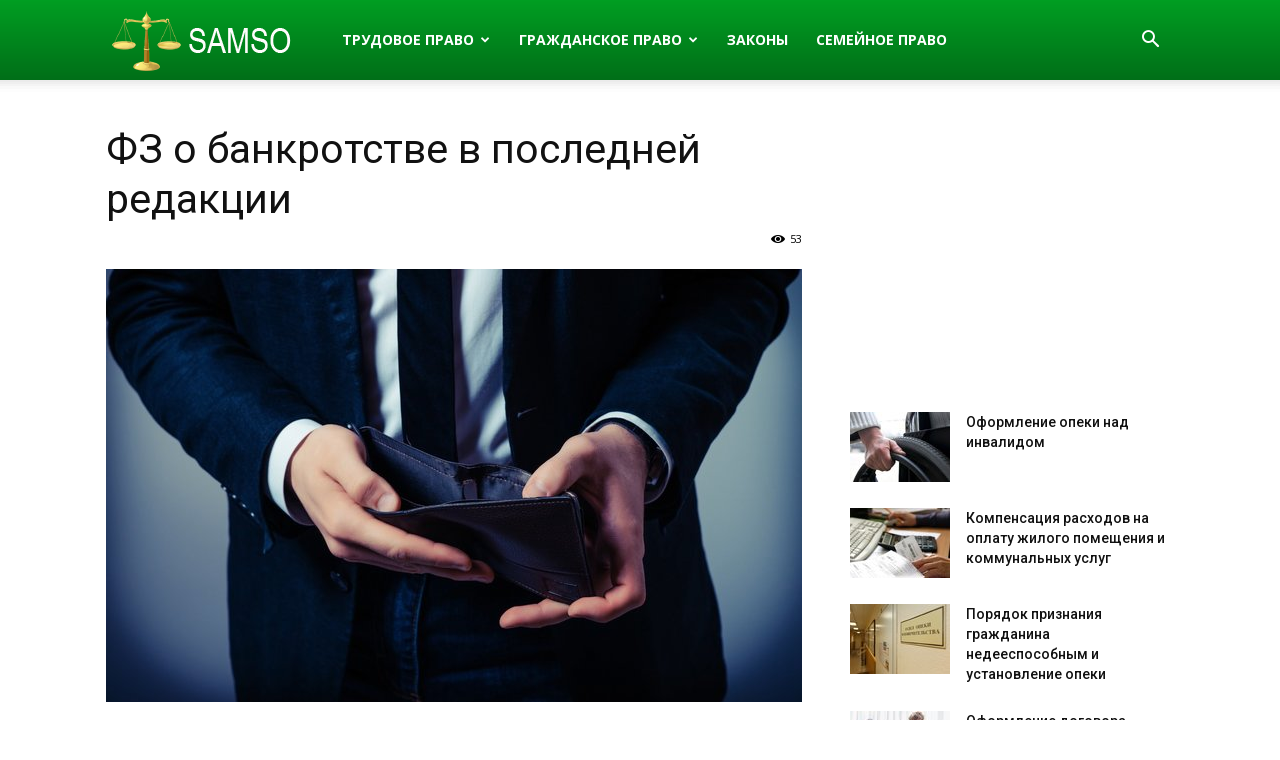

--- FILE ---
content_type: text/html; charset=UTF-8
request_url: https://www.samso.ru/grazhdanskoe-pravo/bankrotstvo/fz-o-nesostoyatelnosti-bankrotstve.html
body_size: 154319
content:
<!doctype html >
<!--[if IE 8]>    <html class="ie8" lang="en"> <![endif]-->
<!--[if IE 9]>    <html class="ie9" lang="en"> <![endif]-->
<!--[if gt IE 8]><!--> <html lang="ru-RU"> <!--<![endif]-->
<head>
    <title>127 ФЗ о несостоятельности и банкротстве</title>
    <meta charset="UTF-8" />
    <meta name="viewport" content="width=device-width, initial-scale=1.0">
    <link rel='pingback' href='/xmlrpc.php' />
    <meta name='robots' content='index, follow, max-image-preview:large, max-snippet:-1, max-video-preview:-1' />
<meta property="og:image" content="https://www.samso.ru/wp-content/uploads/2017/09/empty-wallet.jpg" />
	<!-- This site is optimized with the Yoast SEO plugin v22.5 - https://yoast.com/wordpress/plugins/seo/ -->
	<meta name="description" content="127-ФЗ регламентирует социально-правовые отношения, возникающие между задолжником, уличаемым в банкротстве, и лицом, выступающим в роли кредитора." />
	<link rel="canonical" href="https://www.samso.ru/grazhdanskoe-pravo/bankrotstvo/fz-o-nesostoyatelnosti-bankrotstve.html" />
	<meta property="og:locale" content="ru_RU" />
	<meta property="og:type" content="article" />
	<meta property="og:title" content="127 ФЗ о несостоятельности и банкротстве" />
	<meta property="og:description" content="127-ФЗ регламентирует социально-правовые отношения, возникающие между задолжником, уличаемым в банкротстве, и лицом, выступающим в роли кредитора." />
	<meta property="og:url" content="https://www.samso.ru/grazhdanskoe-pravo/bankrotstvo/fz-o-nesostoyatelnosti-bankrotstve.html" />
	<meta property="og:site_name" content="Samso" />
	<meta property="article:published_time" content="2017-09-11T13:40:24+00:00" />
	<meta property="article:modified_time" content="2017-09-12T11:44:46+00:00" />
	<meta property="og:image" content="https://www.samso.ru/wp-content/uploads/2017/09/empty-wallet.jpg" />
	<meta property="og:image:width" content="2000" />
	<meta property="og:image:height" content="1244" />
	<meta property="og:image:type" content="image/jpeg" />
	<meta name="author" content="Алина" />
	<meta name="twitter:card" content="summary_large_image" />
	<script type="application/ld+json" class="yoast-schema-graph">{"@context":"https://schema.org","@graph":[{"@type":"WebPage","@id":"https://www.samso.ru/grazhdanskoe-pravo/bankrotstvo/fz-o-nesostoyatelnosti-bankrotstve.html","url":"https://www.samso.ru/grazhdanskoe-pravo/bankrotstvo/fz-o-nesostoyatelnosti-bankrotstve.html","name":"127 ФЗ о несостоятельности и банкротстве","isPartOf":{"@id":"https://www.samso.ru/#website"},"primaryImageOfPage":{"@id":"https://www.samso.ru/grazhdanskoe-pravo/bankrotstvo/fz-o-nesostoyatelnosti-bankrotstve.html#primaryimage"},"image":{"@id":"https://www.samso.ru/grazhdanskoe-pravo/bankrotstvo/fz-o-nesostoyatelnosti-bankrotstve.html#primaryimage"},"thumbnailUrl":"https://www.samso.ru/wp-content/uploads/2017/09/empty-wallet.jpg","datePublished":"2017-09-11T13:40:24+00:00","dateModified":"2017-09-12T11:44:46+00:00","author":{"@id":"https://www.samso.ru/#/schema/person/32e82789d3f51abfdfbf6e91260143c8"},"description":"127-ФЗ регламентирует социально-правовые отношения, возникающие между задолжником, уличаемым в банкротстве, и лицом, выступающим в роли кредитора.","breadcrumb":{"@id":"https://www.samso.ru/grazhdanskoe-pravo/bankrotstvo/fz-o-nesostoyatelnosti-bankrotstve.html#breadcrumb"},"inLanguage":"ru-RU","potentialAction":[{"@type":"ReadAction","target":["https://www.samso.ru/grazhdanskoe-pravo/bankrotstvo/fz-o-nesostoyatelnosti-bankrotstve.html"]}]},{"@type":"ImageObject","inLanguage":"ru-RU","@id":"https://www.samso.ru/grazhdanskoe-pravo/bankrotstvo/fz-o-nesostoyatelnosti-bankrotstve.html#primaryimage","url":"https://www.samso.ru/wp-content/uploads/2017/09/empty-wallet.jpg","contentUrl":"https://www.samso.ru/wp-content/uploads/2017/09/empty-wallet.jpg","width":2000,"height":1244},{"@type":"BreadcrumbList","@id":"https://www.samso.ru/grazhdanskoe-pravo/bankrotstvo/fz-o-nesostoyatelnosti-bankrotstve.html#breadcrumb","itemListElement":[{"@type":"ListItem","position":1,"name":"Главная страница","item":"https://www.samso.ru/"},{"@type":"ListItem","position":2,"name":"ФЗ о банкротстве в последней редакции"}]},{"@type":"WebSite","@id":"https://www.samso.ru/#website","url":"https://www.samso.ru/","name":"Samso","description":"Ещё один сайт на WordPress","potentialAction":[{"@type":"SearchAction","target":{"@type":"EntryPoint","urlTemplate":"https://www.samso.ru/?s={search_term_string}"},"query-input":"required name=search_term_string"}],"inLanguage":"ru-RU"},{"@type":"Person","@id":"https://www.samso.ru/#/schema/person/32e82789d3f51abfdfbf6e91260143c8","name":"Алина","image":{"@type":"ImageObject","inLanguage":"ru-RU","@id":"https://www.samso.ru/#/schema/person/image/","url":"https://secure.gravatar.com/avatar/4cac3c41fad514c69c2abf046c83d5de?s=96&d=mm&r=g","contentUrl":"https://secure.gravatar.com/avatar/4cac3c41fad514c69c2abf046c83d5de?s=96&d=mm&r=g","caption":"Алина"}}]}</script>
	<!-- / Yoast SEO plugin. -->


<link rel='stylesheet' id='wp-block-library-css' href='/wp-includes/css/dist/block-library/style.min.css?ver=6.5.7' type='text/css' media='all' />
<style id='classic-theme-styles-inline-css' type='text/css'>
/*! This file is auto-generated */
.wp-block-button__link{color:#fff;background-color:#32373c;border-radius:9999px;box-shadow:none;text-decoration:none;padding:calc(.667em + 2px) calc(1.333em + 2px);font-size:1.125em}.wp-block-file__button{background:#32373c;color:#fff;text-decoration:none}
</style>
<style id='global-styles-inline-css' type='text/css'>
body{--wp--preset--color--black: #000000;--wp--preset--color--cyan-bluish-gray: #abb8c3;--wp--preset--color--white: #ffffff;--wp--preset--color--pale-pink: #f78da7;--wp--preset--color--vivid-red: #cf2e2e;--wp--preset--color--luminous-vivid-orange: #ff6900;--wp--preset--color--luminous-vivid-amber: #fcb900;--wp--preset--color--light-green-cyan: #7bdcb5;--wp--preset--color--vivid-green-cyan: #00d084;--wp--preset--color--pale-cyan-blue: #8ed1fc;--wp--preset--color--vivid-cyan-blue: #0693e3;--wp--preset--color--vivid-purple: #9b51e0;--wp--preset--gradient--vivid-cyan-blue-to-vivid-purple: linear-gradient(135deg,rgba(6,147,227,1) 0%,rgb(155,81,224) 100%);--wp--preset--gradient--light-green-cyan-to-vivid-green-cyan: linear-gradient(135deg,rgb(122,220,180) 0%,rgb(0,208,130) 100%);--wp--preset--gradient--luminous-vivid-amber-to-luminous-vivid-orange: linear-gradient(135deg,rgba(252,185,0,1) 0%,rgba(255,105,0,1) 100%);--wp--preset--gradient--luminous-vivid-orange-to-vivid-red: linear-gradient(135deg,rgba(255,105,0,1) 0%,rgb(207,46,46) 100%);--wp--preset--gradient--very-light-gray-to-cyan-bluish-gray: linear-gradient(135deg,rgb(238,238,238) 0%,rgb(169,184,195) 100%);--wp--preset--gradient--cool-to-warm-spectrum: linear-gradient(135deg,rgb(74,234,220) 0%,rgb(151,120,209) 20%,rgb(207,42,186) 40%,rgb(238,44,130) 60%,rgb(251,105,98) 80%,rgb(254,248,76) 100%);--wp--preset--gradient--blush-light-purple: linear-gradient(135deg,rgb(255,206,236) 0%,rgb(152,150,240) 100%);--wp--preset--gradient--blush-bordeaux: linear-gradient(135deg,rgb(254,205,165) 0%,rgb(254,45,45) 50%,rgb(107,0,62) 100%);--wp--preset--gradient--luminous-dusk: linear-gradient(135deg,rgb(255,203,112) 0%,rgb(199,81,192) 50%,rgb(65,88,208) 100%);--wp--preset--gradient--pale-ocean: linear-gradient(135deg,rgb(255,245,203) 0%,rgb(182,227,212) 50%,rgb(51,167,181) 100%);--wp--preset--gradient--electric-grass: linear-gradient(135deg,rgb(202,248,128) 0%,rgb(113,206,126) 100%);--wp--preset--gradient--midnight: linear-gradient(135deg,rgb(2,3,129) 0%,rgb(40,116,252) 100%);--wp--preset--font-size--small: 13px;--wp--preset--font-size--medium: 20px;--wp--preset--font-size--large: 36px;--wp--preset--font-size--x-large: 42px;--wp--preset--spacing--20: 0.44rem;--wp--preset--spacing--30: 0.67rem;--wp--preset--spacing--40: 1rem;--wp--preset--spacing--50: 1.5rem;--wp--preset--spacing--60: 2.25rem;--wp--preset--spacing--70: 3.38rem;--wp--preset--spacing--80: 5.06rem;--wp--preset--shadow--natural: 6px 6px 9px rgba(0, 0, 0, 0.2);--wp--preset--shadow--deep: 12px 12px 50px rgba(0, 0, 0, 0.4);--wp--preset--shadow--sharp: 6px 6px 0px rgba(0, 0, 0, 0.2);--wp--preset--shadow--outlined: 6px 6px 0px -3px rgba(255, 255, 255, 1), 6px 6px rgba(0, 0, 0, 1);--wp--preset--shadow--crisp: 6px 6px 0px rgba(0, 0, 0, 1);}:where(.is-layout-flex){gap: 0.5em;}:where(.is-layout-grid){gap: 0.5em;}body .is-layout-flex{display: flex;}body .is-layout-flex{flex-wrap: wrap;align-items: center;}body .is-layout-flex > *{margin: 0;}body .is-layout-grid{display: grid;}body .is-layout-grid > *{margin: 0;}:where(.wp-block-columns.is-layout-flex){gap: 2em;}:where(.wp-block-columns.is-layout-grid){gap: 2em;}:where(.wp-block-post-template.is-layout-flex){gap: 1.25em;}:where(.wp-block-post-template.is-layout-grid){gap: 1.25em;}.has-black-color{color: var(--wp--preset--color--black) !important;}.has-cyan-bluish-gray-color{color: var(--wp--preset--color--cyan-bluish-gray) !important;}.has-white-color{color: var(--wp--preset--color--white) !important;}.has-pale-pink-color{color: var(--wp--preset--color--pale-pink) !important;}.has-vivid-red-color{color: var(--wp--preset--color--vivid-red) !important;}.has-luminous-vivid-orange-color{color: var(--wp--preset--color--luminous-vivid-orange) !important;}.has-luminous-vivid-amber-color{color: var(--wp--preset--color--luminous-vivid-amber) !important;}.has-light-green-cyan-color{color: var(--wp--preset--color--light-green-cyan) !important;}.has-vivid-green-cyan-color{color: var(--wp--preset--color--vivid-green-cyan) !important;}.has-pale-cyan-blue-color{color: var(--wp--preset--color--pale-cyan-blue) !important;}.has-vivid-cyan-blue-color{color: var(--wp--preset--color--vivid-cyan-blue) !important;}.has-vivid-purple-color{color: var(--wp--preset--color--vivid-purple) !important;}.has-black-background-color{background-color: var(--wp--preset--color--black) !important;}.has-cyan-bluish-gray-background-color{background-color: var(--wp--preset--color--cyan-bluish-gray) !important;}.has-white-background-color{background-color: var(--wp--preset--color--white) !important;}.has-pale-pink-background-color{background-color: var(--wp--preset--color--pale-pink) !important;}.has-vivid-red-background-color{background-color: var(--wp--preset--color--vivid-red) !important;}.has-luminous-vivid-orange-background-color{background-color: var(--wp--preset--color--luminous-vivid-orange) !important;}.has-luminous-vivid-amber-background-color{background-color: var(--wp--preset--color--luminous-vivid-amber) !important;}.has-light-green-cyan-background-color{background-color: var(--wp--preset--color--light-green-cyan) !important;}.has-vivid-green-cyan-background-color{background-color: var(--wp--preset--color--vivid-green-cyan) !important;}.has-pale-cyan-blue-background-color{background-color: var(--wp--preset--color--pale-cyan-blue) !important;}.has-vivid-cyan-blue-background-color{background-color: var(--wp--preset--color--vivid-cyan-blue) !important;}.has-vivid-purple-background-color{background-color: var(--wp--preset--color--vivid-purple) !important;}.has-black-border-color{border-color: var(--wp--preset--color--black) !important;}.has-cyan-bluish-gray-border-color{border-color: var(--wp--preset--color--cyan-bluish-gray) !important;}.has-white-border-color{border-color: var(--wp--preset--color--white) !important;}.has-pale-pink-border-color{border-color: var(--wp--preset--color--pale-pink) !important;}.has-vivid-red-border-color{border-color: var(--wp--preset--color--vivid-red) !important;}.has-luminous-vivid-orange-border-color{border-color: var(--wp--preset--color--luminous-vivid-orange) !important;}.has-luminous-vivid-amber-border-color{border-color: var(--wp--preset--color--luminous-vivid-amber) !important;}.has-light-green-cyan-border-color{border-color: var(--wp--preset--color--light-green-cyan) !important;}.has-vivid-green-cyan-border-color{border-color: var(--wp--preset--color--vivid-green-cyan) !important;}.has-pale-cyan-blue-border-color{border-color: var(--wp--preset--color--pale-cyan-blue) !important;}.has-vivid-cyan-blue-border-color{border-color: var(--wp--preset--color--vivid-cyan-blue) !important;}.has-vivid-purple-border-color{border-color: var(--wp--preset--color--vivid-purple) !important;}.has-vivid-cyan-blue-to-vivid-purple-gradient-background{background: var(--wp--preset--gradient--vivid-cyan-blue-to-vivid-purple) !important;}.has-light-green-cyan-to-vivid-green-cyan-gradient-background{background: var(--wp--preset--gradient--light-green-cyan-to-vivid-green-cyan) !important;}.has-luminous-vivid-amber-to-luminous-vivid-orange-gradient-background{background: var(--wp--preset--gradient--luminous-vivid-amber-to-luminous-vivid-orange) !important;}.has-luminous-vivid-orange-to-vivid-red-gradient-background{background: var(--wp--preset--gradient--luminous-vivid-orange-to-vivid-red) !important;}.has-very-light-gray-to-cyan-bluish-gray-gradient-background{background: var(--wp--preset--gradient--very-light-gray-to-cyan-bluish-gray) !important;}.has-cool-to-warm-spectrum-gradient-background{background: var(--wp--preset--gradient--cool-to-warm-spectrum) !important;}.has-blush-light-purple-gradient-background{background: var(--wp--preset--gradient--blush-light-purple) !important;}.has-blush-bordeaux-gradient-background{background: var(--wp--preset--gradient--blush-bordeaux) !important;}.has-luminous-dusk-gradient-background{background: var(--wp--preset--gradient--luminous-dusk) !important;}.has-pale-ocean-gradient-background{background: var(--wp--preset--gradient--pale-ocean) !important;}.has-electric-grass-gradient-background{background: var(--wp--preset--gradient--electric-grass) !important;}.has-midnight-gradient-background{background: var(--wp--preset--gradient--midnight) !important;}.has-small-font-size{font-size: var(--wp--preset--font-size--small) !important;}.has-medium-font-size{font-size: var(--wp--preset--font-size--medium) !important;}.has-large-font-size{font-size: var(--wp--preset--font-size--large) !important;}.has-x-large-font-size{font-size: var(--wp--preset--font-size--x-large) !important;}
.wp-block-navigation a:where(:not(.wp-element-button)){color: inherit;}
:where(.wp-block-post-template.is-layout-flex){gap: 1.25em;}:where(.wp-block-post-template.is-layout-grid){gap: 1.25em;}
:where(.wp-block-columns.is-layout-flex){gap: 2em;}:where(.wp-block-columns.is-layout-grid){gap: 2em;}
.wp-block-pullquote{font-size: 1.5em;line-height: 1.6;}
</style>
<link rel='stylesheet' id='contact-form-7-css' href='/wp-content/plugins/contact-form-7/includes/css/styles.css?ver=5.0.4' type='text/css' media='all' />
<link rel='stylesheet' id='toc-screen-css' href='/wp-content/plugins/table-of-contents-plus/screen.min.css?ver=1509' type='text/css' media='all' />
<link rel='stylesheet' id='wp-postratings-css' href='/wp-content/plugins/wp-postratings/css/postratings-css.css?ver=1.85' type='text/css' media='all' />
<link rel='stylesheet' id='google-fonts-style-css' href='https://fonts.googleapis.com/css?family=Open+Sans%3A300italic%2C400%2C400italic%2C600%2C600italic%2C700%7CRoboto%3A300%2C400%2C400italic%2C500%2C500italic%2C700%2C900&#038;ver=8.8.2' type='text/css' media='all' />
<link rel='stylesheet' id='font-awesome-styles-css' href='/wp-content/plugins/font-awesome/assets/css/font-awesome.min.css?ver=3.2.1' type='text/css' media='all' />
<!--[if lte IE 7]>
<link rel='stylesheet' id='font-awesome-ie7-css' href='/wp-content/plugins/font-awesome/assets/css/font-awesome-ie7.min.css?ver=3.2.1' type='text/css' media='all' />
<![endif]-->
<link rel='stylesheet' id='jquery-lazyloadxt-spinner-css-css' href='//www.samso.ru/wp-content/plugins/a3-lazy-load/assets/css/jquery.lazyloadxt.spinner.css?ver=6.5.7' type='text/css' media='all' />
<link rel='stylesheet' id='td-theme-css' href='/wp-content/themes/Newspaper/style.css?ver=8.8.2' type='text/css' media='all' />
<script type="text/javascript" src="https://www.samso.ru/wp-includes/js/jquery/jquery.min.js?ver=3.7.1" id="jquery-core-js"></script>
<script async src="//pagead2.googlesyndication.com/pagead/js/adsbygoogle.js"></script>
<script>
  (adsbygoogle = window.adsbygoogle || []).push({
    google_ad_client: "ca-pub-4834240470501314",
    enable_page_level_ads: true
  });
</script><!--[if lt IE 9]><script src="https://cdnjs.cloudflare.com/ajax/libs/html5shiv/3.7.3/html5shiv.js"></script><![endif]-->
    
<!-- JS generated by theme -->

<script>
    
    

	    var tdBlocksArray = []; //here we store all the items for the current page

	    //td_block class - each ajax block uses a object of this class for requests
	    function tdBlock() {
		    this.id = '';
		    this.block_type = 1; //block type id (1-234 etc)
		    this.atts = '';
		    this.td_column_number = '';
		    this.td_current_page = 1; //
		    this.post_count = 0; //from wp
		    this.found_posts = 0; //from wp
		    this.max_num_pages = 0; //from wp
		    this.td_filter_value = ''; //current live filter value
		    this.is_ajax_running = false;
		    this.td_user_action = ''; // load more or infinite loader (used by the animation)
		    this.header_color = '';
		    this.ajax_pagination_infinite_stop = ''; //show load more at page x
	    }


        // td_js_generator - mini detector
        (function(){
            var htmlTag = document.getElementsByTagName("html")[0];

	        if ( navigator.userAgent.indexOf("MSIE 10.0") > -1 ) {
                htmlTag.className += ' ie10';
            }

            if ( !!navigator.userAgent.match(/Trident.*rv\:11\./) ) {
                htmlTag.className += ' ie11';
            }

	        if ( navigator.userAgent.indexOf("Edge") > -1 ) {
                htmlTag.className += ' ieEdge';
            }

            if ( /(iPad|iPhone|iPod)/g.test(navigator.userAgent) ) {
                htmlTag.className += ' td-md-is-ios';
            }

            var user_agent = navigator.userAgent.toLowerCase();
            if ( user_agent.indexOf("android") > -1 ) {
                htmlTag.className += ' td-md-is-android';
            }

            if ( -1 !== navigator.userAgent.indexOf('Mac OS X')  ) {
                htmlTag.className += ' td-md-is-os-x';
            }

            if ( /chrom(e|ium)/.test(navigator.userAgent.toLowerCase()) ) {
               htmlTag.className += ' td-md-is-chrome';
            }

            if ( -1 !== navigator.userAgent.indexOf('Firefox') ) {
                htmlTag.className += ' td-md-is-firefox';
            }

            if ( -1 !== navigator.userAgent.indexOf('Safari') && -1 === navigator.userAgent.indexOf('Chrome') ) {
                htmlTag.className += ' td-md-is-safari';
            }

            if( -1 !== navigator.userAgent.indexOf('IEMobile') ){
                htmlTag.className += ' td-md-is-iemobile';
            }

        })();




        var tdLocalCache = {};

        ( function () {
            "use strict";

            tdLocalCache = {
                data: {},
                remove: function (resource_id) {
                    delete tdLocalCache.data[resource_id];
                },
                exist: function (resource_id) {
                    return tdLocalCache.data.hasOwnProperty(resource_id) && tdLocalCache.data[resource_id] !== null;
                },
                get: function (resource_id) {
                    return tdLocalCache.data[resource_id];
                },
                set: function (resource_id, cachedData) {
                    tdLocalCache.remove(resource_id);
                    tdLocalCache.data[resource_id] = cachedData;
                }
            };
        })();

    
    
var td_viewport_interval_list=[{"limitBottom":767,"sidebarWidth":228},{"limitBottom":1018,"sidebarWidth":300},{"limitBottom":1140,"sidebarWidth":324}];
var td_ajax_url="https:\/\/www.samso.ru\/wp-admin\/admin-ajax.php?td_theme_name=Newspaper&v=8.8.2";
var td_get_template_directory_uri="https:\/\/www.samso.ru\/wp-content\/themes\/Newspaper";
var tds_snap_menu="";
var tds_logo_on_sticky="";
var tds_header_style="12";
var td_please_wait="\u041f\u043e\u0436\u0430\u043b\u0443\u0439\u0441\u0442\u0430, \u043f\u043e\u0434\u043e\u0436\u0434\u0438\u0442\u0435...";
var td_email_user_pass_incorrect="\u041d\u0435\u0432\u0435\u0440\u043d\u043e\u0435 \u0438\u043c\u044f \u043f\u043e\u043b\u044c\u0437\u043e\u0432\u0430\u0442\u0435\u043b\u044f \u0438\u043b\u0438 \u043f\u0430\u0440\u043e\u043b\u044c!";
var td_email_user_incorrect="\u041d\u0435\u0432\u0435\u0440\u043d\u044b\u0439 \u0430\u0434\u0440\u0435\u0441 \u044d\u043b\u0435\u043a\u0442\u0440\u043e\u043d\u043d\u043e\u0439 \u043f\u043e\u0447\u0442\u044b \u0438\u043b\u0438 \u043f\u0430\u0440\u043e\u043b\u044c!";
var td_email_incorrect="\u041d\u0435\u0432\u0435\u0440\u043d\u044b\u0439 \u0430\u0434\u0440\u0435\u0441 \u044d\u043b\u0435\u043a\u0442\u0440\u043e\u043d\u043d\u043e\u0439 \u043f\u043e\u0447\u0442\u044b!";
var tds_more_articles_on_post_enable="";
var tds_more_articles_on_post_time_to_wait="";
var tds_more_articles_on_post_pages_distance_from_top=0;
var tds_theme_color_site_wide="#009e22";
var tds_smart_sidebar="enabled";
var tdThemeName="Newspaper";
var td_magnific_popup_translation_tPrev="\u041f\u0440\u0435\u0434\u044b\u0434\u0443\u0449\u0438\u0439 (\u041a\u043d\u043e\u043f\u043a\u0430 \u0432\u043b\u0435\u0432\u043e)";
var td_magnific_popup_translation_tNext="\u0421\u043b\u0435\u0434\u0443\u044e\u0449\u0438\u0439 (\u041a\u043d\u043e\u043f\u043a\u0430 \u0432\u043f\u0440\u0430\u0432\u043e)";
var td_magnific_popup_translation_tCounter="%curr% \u0438\u0437 %total%";
var td_magnific_popup_translation_ajax_tError="\u0421\u043e\u0434\u0435\u0440\u0436\u0438\u043c\u043e\u0435 %url% \u043d\u0435 \u043c\u043e\u0436\u0435\u0442 \u0431\u044b\u0442\u044c \u0437\u0430\u0433\u0440\u0443\u0436\u0435\u043d\u043e.";
var td_magnific_popup_translation_image_tError="\u0418\u0437\u043e\u0431\u0440\u0430\u0436\u0435\u043d\u0438\u0435 #%curr% \u043d\u0435 \u0443\u0434\u0430\u043b\u043e\u0441\u044c \u0437\u0430\u0433\u0440\u0443\u0437\u0438\u0442\u044c.";
var tdDateNamesI18n={"month_names":["\u042f\u043d\u0432\u0430\u0440\u044c","\u0424\u0435\u0432\u0440\u0430\u043b\u044c","\u041c\u0430\u0440\u0442","\u0410\u043f\u0440\u0435\u043b\u044c","\u041c\u0430\u0439","\u0418\u044e\u043d\u044c","\u0418\u044e\u043b\u044c","\u0410\u0432\u0433\u0443\u0441\u0442","\u0421\u0435\u043d\u0442\u044f\u0431\u0440\u044c","\u041e\u043a\u0442\u044f\u0431\u0440\u044c","\u041d\u043e\u044f\u0431\u0440\u044c","\u0414\u0435\u043a\u0430\u0431\u0440\u044c"],"month_names_short":["\u042f\u043d\u0432","\u0424\u0435\u0432","\u041c\u0430\u0440","\u0410\u043f\u0440","\u041c\u0430\u0439","\u0418\u044e\u043d","\u0418\u044e\u043b","\u0410\u0432\u0433","\u0421\u0435\u043d","\u041e\u043a\u0442","\u041d\u043e\u044f","\u0414\u0435\u043a"],"day_names":["\u0412\u043e\u0441\u043a\u0440\u0435\u0441\u0435\u043d\u044c\u0435","\u041f\u043e\u043d\u0435\u0434\u0435\u043b\u044c\u043d\u0438\u043a","\u0412\u0442\u043e\u0440\u043d\u0438\u043a","\u0421\u0440\u0435\u0434\u0430","\u0427\u0435\u0442\u0432\u0435\u0440\u0433","\u041f\u044f\u0442\u043d\u0438\u0446\u0430","\u0421\u0443\u0431\u0431\u043e\u0442\u0430"],"day_names_short":["\u0412\u0441","\u041f\u043d","\u0412\u0442","\u0421\u0440","\u0427\u0442","\u041f\u0442","\u0421\u0431"]};
var td_ad_background_click_link="";
var td_ad_background_click_target="";
</script>


<!-- Header style compiled by theme -->

<style>
    
.td-header-wrap .black-menu .sf-menu > .current-menu-item > a,
    .td-header-wrap .black-menu .sf-menu > .current-menu-ancestor > a,
    .td-header-wrap .black-menu .sf-menu > .current-category-ancestor > a,
    .td-header-wrap .black-menu .sf-menu > li > a:hover,
    .td-header-wrap .black-menu .sf-menu > .sfHover > a,
    .td-header-style-12 .td-header-menu-wrap-full,
    .sf-menu > .current-menu-item > a:after,
    .sf-menu > .current-menu-ancestor > a:after,
    .sf-menu > .current-category-ancestor > a:after,
    .sf-menu > li:hover > a:after,
    .sf-menu > .sfHover > a:after,
    .td-header-style-12 .td-affix,
    .header-search-wrap .td-drop-down-search:after,
    .header-search-wrap .td-drop-down-search .btn:hover,
    input[type=submit]:hover,
    .td-read-more a,
    .td-post-category:hover,
    .td-grid-style-1.td-hover-1 .td-big-grid-post:hover .td-post-category,
    .td-grid-style-5.td-hover-1 .td-big-grid-post:hover .td-post-category,
    .td_top_authors .td-active .td-author-post-count,
    .td_top_authors .td-active .td-author-comments-count,
    .td_top_authors .td_mod_wrap:hover .td-author-post-count,
    .td_top_authors .td_mod_wrap:hover .td-author-comments-count,
    .td-404-sub-sub-title a:hover,
    .td-search-form-widget .wpb_button:hover,
    .td-rating-bar-wrap div,
    .td_category_template_3 .td-current-sub-category,
    .dropcap,
    .td_wrapper_video_playlist .td_video_controls_playlist_wrapper,
    .wpb_default,
    .wpb_default:hover,
    .td-left-smart-list:hover,
    .td-right-smart-list:hover,
    .woocommerce-checkout .woocommerce input.button:hover,
    .woocommerce-page .woocommerce a.button:hover,
    .woocommerce-account div.woocommerce .button:hover,
    #bbpress-forums button:hover,
    .bbp_widget_login .button:hover,
    .td-footer-wrapper .td-post-category,
    .td-footer-wrapper .widget_product_search input[type="submit"]:hover,
    .woocommerce .product a.button:hover,
    .woocommerce .product #respond input#submit:hover,
    .woocommerce .checkout input#place_order:hover,
    .woocommerce .woocommerce.widget .button:hover,
    .single-product .product .summary .cart .button:hover,
    .woocommerce-cart .woocommerce table.cart .button:hover,
    .woocommerce-cart .woocommerce .shipping-calculator-form .button:hover,
    .td-next-prev-wrap a:hover,
    .td-load-more-wrap a:hover,
    .td-post-small-box a:hover,
    .page-nav .current,
    .page-nav:first-child > div,
    .td_category_template_8 .td-category-header .td-category a.td-current-sub-category,
    .td_category_template_4 .td-category-siblings .td-category a:hover,
    #bbpress-forums .bbp-pagination .current,
    #bbpress-forums #bbp-single-user-details #bbp-user-navigation li.current a,
    .td-theme-slider:hover .slide-meta-cat a,
    a.vc_btn-black:hover,
    .td-trending-now-wrapper:hover .td-trending-now-title,
    .td-scroll-up,
    .td-smart-list-button:hover,
    .td-weather-information:before,
    .td-weather-week:before,
    .td_block_exchange .td-exchange-header:before,
    .td_block_big_grid_9.td-grid-style-1 .td-post-category,
    .td_block_big_grid_9.td-grid-style-5 .td-post-category,
    .td-grid-style-6.td-hover-1 .td-module-thumb:after,
    .td-pulldown-syle-2 .td-subcat-dropdown ul:after,
    .td_block_template_9 .td-block-title:after,
    .td_block_template_15 .td-block-title:before,
    div.wpforms-container .wpforms-form div.wpforms-submit-container button[type=submit] {
        background-color: #009e22;
    }

    .td_block_template_4 .td-related-title .td-cur-simple-item:before {
        border-color: #009e22 transparent transparent transparent !important;
    }

    .woocommerce .woocommerce-message .button:hover,
    .woocommerce .woocommerce-error .button:hover,
    .woocommerce .woocommerce-info .button:hover {
        background-color: #009e22 !important;
    }
    
    
    .td_block_template_4 .td-related-title .td-cur-simple-item,
    .td_block_template_3 .td-related-title .td-cur-simple-item,
    .td_block_template_9 .td-related-title:after {
        background-color: #009e22;
    }

    .woocommerce .product .onsale,
    .woocommerce.widget .ui-slider .ui-slider-handle {
        background: none #009e22;
    }

    .woocommerce.widget.widget_layered_nav_filters ul li a {
        background: none repeat scroll 0 0 #009e22 !important;
    }

    a,
    cite a:hover,
    .td_mega_menu_sub_cats .cur-sub-cat,
    .td-mega-span h3 a:hover,
    .td_mod_mega_menu:hover .entry-title a,
    .header-search-wrap .result-msg a:hover,
    .td-header-top-menu .td-drop-down-search .td_module_wrap:hover .entry-title a,
    .td-header-top-menu .td-icon-search:hover,
    .td-header-wrap .result-msg a:hover,
    .top-header-menu li a:hover,
    .top-header-menu .current-menu-item > a,
    .top-header-menu .current-menu-ancestor > a,
    .top-header-menu .current-category-ancestor > a,
    .td-social-icon-wrap > a:hover,
    .td-header-sp-top-widget .td-social-icon-wrap a:hover,
    .td-page-content blockquote p,
    .td-post-content blockquote p,
    .mce-content-body blockquote p,
    .comment-content blockquote p,
    .wpb_text_column blockquote p,
    .td_block_text_with_title blockquote p,
    .td_module_wrap:hover .entry-title a,
    .td-subcat-filter .td-subcat-list a:hover,
    .td-subcat-filter .td-subcat-dropdown a:hover,
    .td_quote_on_blocks,
    .dropcap2,
    .dropcap3,
    .td_top_authors .td-active .td-authors-name a,
    .td_top_authors .td_mod_wrap:hover .td-authors-name a,
    .td-post-next-prev-content a:hover,
    .author-box-wrap .td-author-social a:hover,
    .td-author-name a:hover,
    .td-author-url a:hover,
    .td_mod_related_posts:hover h3 > a,
    .td-post-template-11 .td-related-title .td-related-left:hover,
    .td-post-template-11 .td-related-title .td-related-right:hover,
    .td-post-template-11 .td-related-title .td-cur-simple-item,
    .td-post-template-11 .td_block_related_posts .td-next-prev-wrap a:hover,
    .comment-reply-link:hover,
    .logged-in-as a:hover,
    #cancel-comment-reply-link:hover,
    .td-search-query,
    .td-category-header .td-pulldown-category-filter-link:hover,
    .td-category-siblings .td-subcat-dropdown a:hover,
    .td-category-siblings .td-subcat-dropdown a.td-current-sub-category,
    .widget a:hover,
    .td_wp_recentcomments a:hover,
    .archive .widget_archive .current,
    .archive .widget_archive .current a,
    .widget_calendar tfoot a:hover,
    .woocommerce a.added_to_cart:hover,
    .woocommerce-account .woocommerce-MyAccount-navigation a:hover,
    #bbpress-forums li.bbp-header .bbp-reply-content span a:hover,
    #bbpress-forums .bbp-forum-freshness a:hover,
    #bbpress-forums .bbp-topic-freshness a:hover,
    #bbpress-forums .bbp-forums-list li a:hover,
    #bbpress-forums .bbp-forum-title:hover,
    #bbpress-forums .bbp-topic-permalink:hover,
    #bbpress-forums .bbp-topic-started-by a:hover,
    #bbpress-forums .bbp-topic-started-in a:hover,
    #bbpress-forums .bbp-body .super-sticky li.bbp-topic-title .bbp-topic-permalink,
    #bbpress-forums .bbp-body .sticky li.bbp-topic-title .bbp-topic-permalink,
    .widget_display_replies .bbp-author-name,
    .widget_display_topics .bbp-author-name,
    .footer-text-wrap .footer-email-wrap a,
    .td-subfooter-menu li a:hover,
    .footer-social-wrap a:hover,
    a.vc_btn-black:hover,
    .td-smart-list-dropdown-wrap .td-smart-list-button:hover,
    .td_module_17 .td-read-more a:hover,
    .td_module_18 .td-read-more a:hover,
    .td_module_19 .td-post-author-name a:hover,
    .td-instagram-user a,
    .td-pulldown-syle-2 .td-subcat-dropdown:hover .td-subcat-more span,
    .td-pulldown-syle-2 .td-subcat-dropdown:hover .td-subcat-more i,
    .td-pulldown-syle-3 .td-subcat-dropdown:hover .td-subcat-more span,
    .td-pulldown-syle-3 .td-subcat-dropdown:hover .td-subcat-more i,
    .td-block-title-wrap .td-wrapper-pulldown-filter .td-pulldown-filter-display-option:hover,
    .td-block-title-wrap .td-wrapper-pulldown-filter .td-pulldown-filter-display-option:hover i,
    .td-block-title-wrap .td-wrapper-pulldown-filter .td-pulldown-filter-link:hover,
    .td-block-title-wrap .td-wrapper-pulldown-filter .td-pulldown-filter-item .td-cur-simple-item,
    .td_block_template_2 .td-related-title .td-cur-simple-item,
    .td_block_template_5 .td-related-title .td-cur-simple-item,
    .td_block_template_6 .td-related-title .td-cur-simple-item,
    .td_block_template_7 .td-related-title .td-cur-simple-item,
    .td_block_template_8 .td-related-title .td-cur-simple-item,
    .td_block_template_9 .td-related-title .td-cur-simple-item,
    .td_block_template_10 .td-related-title .td-cur-simple-item,
    .td_block_template_11 .td-related-title .td-cur-simple-item,
    .td_block_template_12 .td-related-title .td-cur-simple-item,
    .td_block_template_13 .td-related-title .td-cur-simple-item,
    .td_block_template_14 .td-related-title .td-cur-simple-item,
    .td_block_template_15 .td-related-title .td-cur-simple-item,
    .td_block_template_16 .td-related-title .td-cur-simple-item,
    .td_block_template_17 .td-related-title .td-cur-simple-item,
    .td-theme-wrap .sf-menu ul .td-menu-item > a:hover,
    .td-theme-wrap .sf-menu ul .sfHover > a,
    .td-theme-wrap .sf-menu ul .current-menu-ancestor > a,
    .td-theme-wrap .sf-menu ul .current-category-ancestor > a,
    .td-theme-wrap .sf-menu ul .current-menu-item > a,
    .td_outlined_btn {
        color: #009e22;
    }

    a.vc_btn-black.vc_btn_square_outlined:hover,
    a.vc_btn-black.vc_btn_outlined:hover,
    .td-mega-menu-page .wpb_content_element ul li a:hover,
    .td-theme-wrap .td-aj-search-results .td_module_wrap:hover .entry-title a,
    .td-theme-wrap .header-search-wrap .result-msg a:hover {
        color: #009e22 !important;
    }

    .td-next-prev-wrap a:hover,
    .td-load-more-wrap a:hover,
    .td-post-small-box a:hover,
    .page-nav .current,
    .page-nav:first-child > div,
    .td_category_template_8 .td-category-header .td-category a.td-current-sub-category,
    .td_category_template_4 .td-category-siblings .td-category a:hover,
    #bbpress-forums .bbp-pagination .current,
    .post .td_quote_box,
    .page .td_quote_box,
    a.vc_btn-black:hover,
    .td_block_template_5 .td-block-title > *,
    .td_outlined_btn {
        border-color: #009e22;
    }

    .td_wrapper_video_playlist .td_video_currently_playing:after {
        border-color: #009e22 !important;
    }

    .header-search-wrap .td-drop-down-search:before {
        border-color: transparent transparent #009e22 transparent;
    }

    .block-title > span,
    .block-title > a,
    .block-title > label,
    .widgettitle,
    .widgettitle:after,
    .td-trending-now-title,
    .td-trending-now-wrapper:hover .td-trending-now-title,
    .wpb_tabs li.ui-tabs-active a,
    .wpb_tabs li:hover a,
    .vc_tta-container .vc_tta-color-grey.vc_tta-tabs-position-top.vc_tta-style-classic .vc_tta-tabs-container .vc_tta-tab.vc_active > a,
    .vc_tta-container .vc_tta-color-grey.vc_tta-tabs-position-top.vc_tta-style-classic .vc_tta-tabs-container .vc_tta-tab:hover > a,
    .td_block_template_1 .td-related-title .td-cur-simple-item,
    .woocommerce .product .products h2:not(.woocommerce-loop-product__title),
    .td-subcat-filter .td-subcat-dropdown:hover .td-subcat-more, 
    .td_3D_btn,
    .td_shadow_btn,
    .td_default_btn,
    .td_round_btn, 
    .td_outlined_btn:hover {
    	background-color: #009e22;
    }

    .woocommerce div.product .woocommerce-tabs ul.tabs li.active {
    	background-color: #009e22 !important;
    }

    .block-title,
    .td_block_template_1 .td-related-title,
    .wpb_tabs .wpb_tabs_nav,
    .vc_tta-container .vc_tta-color-grey.vc_tta-tabs-position-top.vc_tta-style-classic .vc_tta-tabs-container,
    .woocommerce div.product .woocommerce-tabs ul.tabs:before {
        border-color: #009e22;
    }
    .td_block_wrap .td-subcat-item a.td-cur-simple-item {
	    color: #009e22;
	}


    
    .td-grid-style-4 .entry-title
    {
        background-color: rgba(0, 158, 34, 0.7);
    }

    
    .td-banner-wrap-full,
    .td-header-style-11 .td-logo-wrap-full {
        background-color: #81d742;
    }

    .td-header-style-11 .td-logo-wrap-full {
        border-bottom: 0;
    }

    @media (min-width: 1019px) {
        .td-header-style-2 .td-header-sp-recs,
        .td-header-style-5 .td-a-rec-id-header > div,
        .td-header-style-5 .td-g-rec-id-header > .adsbygoogle,
        .td-header-style-6 .td-a-rec-id-header > div,
        .td-header-style-6 .td-g-rec-id-header > .adsbygoogle,
        .td-header-style-7 .td-a-rec-id-header > div,
        .td-header-style-7 .td-g-rec-id-header > .adsbygoogle,
        .td-header-style-8 .td-a-rec-id-header > div,
        .td-header-style-8 .td-g-rec-id-header > .adsbygoogle,
        .td-header-style-12 .td-a-rec-id-header > div,
        .td-header-style-12 .td-g-rec-id-header > .adsbygoogle {
            margin-bottom: 24px !important;
        }
    }

    @media (min-width: 768px) and (max-width: 1018px) {
        .td-header-style-2 .td-header-sp-recs,
        .td-header-style-5 .td-a-rec-id-header > div,
        .td-header-style-5 .td-g-rec-id-header > .adsbygoogle,
        .td-header-style-6 .td-a-rec-id-header > div,
        .td-header-style-6 .td-g-rec-id-header > .adsbygoogle,
        .td-header-style-7 .td-a-rec-id-header > div,
        .td-header-style-7 .td-g-rec-id-header > .adsbygoogle,
        .td-header-style-8 .td-a-rec-id-header > div,
        .td-header-style-8 .td-g-rec-id-header > .adsbygoogle,
        .td-header-style-12 .td-a-rec-id-header > div,
        .td-header-style-12 .td-g-rec-id-header > .adsbygoogle {
            margin-bottom: 14px !important;
        }
    }
</style>

</head>

<body class="post-template-default single single-post postid-6914 single-format-standard fz-o-nesostoyatelnosti-bankrotstve global-block-template-1 td-full-layout" itemscope="itemscope" itemtype="https://schema.org/WebPage">

        <div class="td-scroll-up"><i class="td-icon-menu-up"></i></div>
    
    <div class="td-menu-background"></div>
<div id="td-mobile-nav">
    <div class="td-mobile-container">
        <!-- mobile menu top section -->
        <div class="td-menu-socials-wrap">
            <!-- socials -->
            <div class="td-menu-socials">
                            </div>
            <!-- close button -->
            <div class="td-mobile-close">
                <a href='#'><i class="td-icon-close-mobile"></i></a>
            </div>
        </div>

        <!-- login section -->
        
        <!-- menu section -->
        <div class="td-mobile-content">
            <div class="menu-menu2-container"><ul id="menu-menu2" class="td-mobile-main-menu"><li id="menu-item-12229" class="menu-item menu-item-type-custom menu-item-object-custom menu-item-has-children menu-item-first menu-item-12229"><a href='#'>Трудовое право<i class="td-icon-menu-right td-element-after"></i></a>
<ul class="sub-menu">
	<li id="menu-item-12183" class="menu-item menu-item-type-taxonomy menu-item-object-category menu-item-12183"><a href='/adaptaciya-personala'>Адаптация персонала</a></li>
	<li id="menu-item-12185" class="menu-item menu-item-type-taxonomy menu-item-object-category menu-item-12185"><a href='/birzha-truda'>Биржа труда</a></li>
	<li id="menu-item-12186" class="menu-item menu-item-type-taxonomy menu-item-object-category menu-item-12186"><a href='/bolnichnyj-list'>Больничный лист</a></li>
	<li id="menu-item-12184" class="menu-item menu-item-type-taxonomy menu-item-object-category menu-item-12184"><a href='/autsorsing'>Аутсорсинг</a></li>
	<li id="menu-item-12198" class="menu-item menu-item-type-taxonomy menu-item-object-category menu-item-12198"><a href='/dekretnye'>Декретные</a></li>
	<li id="menu-item-12199" class="menu-item menu-item-type-taxonomy menu-item-object-category menu-item-12199"><a href='/disciplinarnaya-otvetstvennost'>Дисциплинарная ответственность</a></li>
	<li id="menu-item-12204" class="menu-item menu-item-type-taxonomy menu-item-object-category menu-item-12204"><a href='/komandirovka'>Командировка</a></li>
	<li id="menu-item-12203" class="menu-item menu-item-type-taxonomy menu-item-object-category menu-item-12203"><a href='/ispytatelnyj-srok'>Испытательный срок</a></li>
	<li id="menu-item-12202" class="menu-item menu-item-type-taxonomy menu-item-object-category menu-item-12202"><a href='/zarplata'>Зарплата</a></li>
	<li id="menu-item-12211" class="menu-item menu-item-type-taxonomy menu-item-object-category menu-item-12211"><a href='/ocenka-personala'>Оценка персонала</a></li>
	<li id="menu-item-12206" class="menu-item menu-item-type-taxonomy menu-item-object-category menu-item-12206"><a href='/motivaciya-personala'>Мотивация персонала</a></li>
	<li id="menu-item-12207" class="menu-item menu-item-type-taxonomy menu-item-object-category menu-item-12207"><a href='/neschastnye-sluchai-i-profzabolevaniya-na-proizvodstve'>Несчастные случаи и профзаболевания на производстве</a></li>
	<li id="menu-item-12208" class="menu-item menu-item-type-taxonomy menu-item-object-category menu-item-12208"><a href='/otgul'>Отгул</a></li>
	<li id="menu-item-12209" class="menu-item menu-item-type-taxonomy menu-item-object-category menu-item-12209"><a href='/otpusk'>Отпуск</a></li>
	<li id="menu-item-12210" class="menu-item menu-item-type-taxonomy menu-item-object-category menu-item-12210"><a href='/oxrana-truda'>Охрана труда</a></li>
	<li id="menu-item-12213" class="menu-item menu-item-type-taxonomy menu-item-object-category menu-item-12213"><a href='/posobie'>Пособие</a></li>
	<li id="menu-item-12214" class="menu-item menu-item-type-taxonomy menu-item-object-category menu-item-12214"><a href='/priem-na-rabotu'>Прием на работу</a></li>
	<li id="menu-item-12215" class="menu-item menu-item-type-taxonomy menu-item-object-category menu-item-12215"><a href='/problemy-na-rabote'>Проблемы на работе</a></li>
	<li id="menu-item-12217" class="menu-item menu-item-type-taxonomy menu-item-object-category menu-item-12217"><a href='/rabochee-vremya'>Рабочее время</a></li>
	<li id="menu-item-12216" class="menu-item menu-item-type-taxonomy menu-item-object-category menu-item-12216"><a href='/progul'>Прогул</a></li>
	<li id="menu-item-12219" class="menu-item menu-item-type-taxonomy menu-item-object-category menu-item-12219"><a href='/sovmestitelstvo'>Совместительство</a></li>
	<li id="menu-item-12220" class="menu-item menu-item-type-taxonomy menu-item-object-category menu-item-12220"><a href='/trudovaya-knizhka'>Трудовая книжка</a></li>
	<li id="menu-item-12221" class="menu-item menu-item-type-taxonomy menu-item-object-category menu-item-12221"><a href='/trudovoj-dogovor'>Трудовой договор</a></li>
	<li id="menu-item-12222" class="menu-item menu-item-type-taxonomy menu-item-object-category menu-item-12222"><a href='/trudovoj-stazh'>Трудовой стаж</a></li>
	<li id="menu-item-12223" class="menu-item menu-item-type-taxonomy menu-item-object-category menu-item-12223"><a href='/trudovye-nyuansy'>Трудовые нюансы</a></li>
	<li id="menu-item-12224" class="menu-item menu-item-type-taxonomy menu-item-object-category menu-item-12224"><a href='/trudovye-otnosheniya'>Трудовые отношения</a></li>
	<li id="menu-item-12225" class="menu-item menu-item-type-taxonomy menu-item-object-category menu-item-12225"><a href='/trudovye-spory'>Трудовые споры</a></li>
	<li id="menu-item-12226" class="menu-item menu-item-type-taxonomy menu-item-object-category menu-item-12226"><a href='/uvolnenie'>Увольнение</a></li>
	<li id="menu-item-12228" class="menu-item menu-item-type-taxonomy menu-item-object-category menu-item-12228"><a href='/shtatnoe-raspisanie'>Штатное расписание</a></li>
	<li id="menu-item-12227" class="menu-item menu-item-type-taxonomy menu-item-object-category menu-item-12227"><a href='/usloviya-truda'>Условия труда</a></li>
	<li id="menu-item-12205" class="menu-item menu-item-type-taxonomy menu-item-object-category menu-item-12205"><a href='/materialnaya-otvetstvennost'>Материальная ответственность</a></li>
	<li id="menu-item-12200" class="menu-item menu-item-type-taxonomy menu-item-object-category menu-item-12200"><a href='/zhaloba'>Жалоба</a></li>
</ul>
</li>
<li id="menu-item-12187" class="menu-item menu-item-type-taxonomy menu-item-object-category current-post-ancestor current-menu-parent current-post-parent menu-item-has-children menu-item-12187"><a href='/grazhdanskoe-pravo'>Гражданское право<i class="td-icon-menu-right td-element-after"></i></a>
<ul class="sub-menu">
	<li id="menu-item-12188" class="menu-item menu-item-type-taxonomy menu-item-object-category current-post-ancestor current-menu-parent current-post-parent menu-item-12188"><a href='/grazhdanskoe-pravo/bankrotstvo'>Банкротство</a></li>
	<li id="menu-item-12189" class="menu-item menu-item-type-taxonomy menu-item-object-category menu-item-12189"><a href='/grazhdanskoe-pravo/dogovor-kupli-prodazhi'>Договор купли-продажи</a></li>
	<li id="menu-item-12190" class="menu-item menu-item-type-taxonomy menu-item-object-category menu-item-12190"><a href='/grazhdanskoe-pravo/zatoplenie'>Затопление</a></li>
	<li id="menu-item-12191" class="menu-item menu-item-type-taxonomy menu-item-object-category menu-item-12191"><a href='/grazhdanskoe-pravo/kvartplata'>Квартплата</a></li>
	<li id="menu-item-12192" class="menu-item menu-item-type-taxonomy menu-item-object-category menu-item-12192"><a href='/grazhdanskoe-pravo/opeka'>Опека</a></li>
	<li id="menu-item-12193" class="menu-item menu-item-type-taxonomy menu-item-object-category menu-item-12193"><a href='/grazhdanskoe-pravo/pravo-sobstvennosti'>Право собственности</a></li>
	<li id="menu-item-12194" class="menu-item menu-item-type-taxonomy menu-item-object-category menu-item-12194"><a href='/grazhdanskoe-pravo/prodlenie-kontrakta'>Продление контракта</a></li>
	<li id="menu-item-12195" class="menu-item menu-item-type-taxonomy menu-item-object-category menu-item-12195"><a href='/grazhdanskoe-pravo/razvod'>Развод</a></li>
	<li id="menu-item-12196" class="menu-item menu-item-type-taxonomy menu-item-object-category menu-item-12196"><a href='/grazhdanskoe-pravo/razdel-imushhestva'>Раздел имущества</a></li>
	<li id="menu-item-12197" class="menu-item menu-item-type-taxonomy menu-item-object-category menu-item-12197"><a href='/grazhdanskoe-pravo/rastorzhenie-dogovora'>Расторжение договора</a></li>
	<li id="menu-item-12212" class="menu-item menu-item-type-taxonomy menu-item-object-category menu-item-12212"><a href='/pensiya'>Пенсия</a></li>
</ul>
</li>
<li id="menu-item-12201" class="menu-item menu-item-type-taxonomy menu-item-object-category menu-item-12201"><a href='/zakony'>Законы</a></li>
<li id="menu-item-12218" class="menu-item menu-item-type-taxonomy menu-item-object-category menu-item-12218"><a href='/semejnoe-pravo'>Семейное право</a></li>
</ul></div>        </div>
    </div>

    <!-- register/login section -->
    </div>    <div class="td-search-background"></div>
<div class="td-search-wrap-mob">
	<div class="td-drop-down-search" aria-labelledby="td-header-search-button">
		<form method="get" class="td-search-form" action="https://www.samso.ru/">
			<!-- close button -->
			<div class="td-search-close">
				<a href='#'><i class="td-icon-close-mobile"></i></a>
			</div>
			<div role="search" class="td-search-input">
				<span>Поиск</span>
				<input id="td-header-search-mob" type="text" value="" name="s" autocomplete="off" />
			</div>
		</form>
		<div id="td-aj-search-mob"></div>
	</div>
</div>    
    
    <div id="td-outer-wrap" class="td-theme-wrap">
    
        <!--
Header style 12
-->


<div class="td-header-wrap td-header-style-12 ">
    
	<div class="td-header-menu-wrap-full td-container-wrap ">
        
        <div class="td-header-menu-wrap td-header-gradient ">
			<div class="td-container td-header-row td-header-main-menu">
				<div id="td-header-menu" role="navigation">
    <div id="td-top-mobile-toggle"><a href='#'><i class="td-icon-font td-icon-mobile"></i></a></div>
    <div class="td-main-menu-logo td-logo-in-menu">
                    <a class='td-main-logo' href='/'>
                <img src="//www.samso.ru/wp-content/uploads/2017/03/samso.png" alt=""/>
                <span class="td-visual-hidden">Samso</span></a>
            </div>
    <div class="menu-menu2-container"><ul id="menu-menu2-1" class="sf-menu"><li class="menu-item menu-item-type-custom menu-item-object-custom menu-item-has-children menu-item-first td-menu-item td-normal-menu menu-item-12229"><a href='#'>Трудовое право</a>
<ul class="sub-menu">
	<li class="menu-item menu-item-type-taxonomy menu-item-object-category td-menu-item td-normal-menu menu-item-12183"><a href='/adaptaciya-personala'>Адаптация персонала</a></li>
	<li class="menu-item menu-item-type-taxonomy menu-item-object-category td-menu-item td-normal-menu menu-item-12185"><a href='/birzha-truda'>Биржа труда</a></li>
	<li class="menu-item menu-item-type-taxonomy menu-item-object-category td-menu-item td-normal-menu menu-item-12186"><a href='/bolnichnyj-list'>Больничный лист</a></li>
	<li class="menu-item menu-item-type-taxonomy menu-item-object-category td-menu-item td-normal-menu menu-item-12184"><a href='/autsorsing'>Аутсорсинг</a></li>
	<li class="menu-item menu-item-type-taxonomy menu-item-object-category td-menu-item td-normal-menu menu-item-12198"><a href='/dekretnye'>Декретные</a></li>
	<li class="menu-item menu-item-type-taxonomy menu-item-object-category td-menu-item td-normal-menu menu-item-12199"><a href='/disciplinarnaya-otvetstvennost'>Дисциплинарная ответственность</a></li>
	<li class="menu-item menu-item-type-taxonomy menu-item-object-category td-menu-item td-normal-menu menu-item-12204"><a href='/komandirovka'>Командировка</a></li>
	<li class="menu-item menu-item-type-taxonomy menu-item-object-category td-menu-item td-normal-menu menu-item-12203"><a href='/ispytatelnyj-srok'>Испытательный срок</a></li>
	<li class="menu-item menu-item-type-taxonomy menu-item-object-category td-menu-item td-normal-menu menu-item-12202"><a href='/zarplata'>Зарплата</a></li>
	<li class="menu-item menu-item-type-taxonomy menu-item-object-category td-menu-item td-normal-menu menu-item-12211"><a href='/ocenka-personala'>Оценка персонала</a></li>
	<li class="menu-item menu-item-type-taxonomy menu-item-object-category td-menu-item td-normal-menu menu-item-12206"><a href='/motivaciya-personala'>Мотивация персонала</a></li>
	<li class="menu-item menu-item-type-taxonomy menu-item-object-category td-menu-item td-normal-menu menu-item-12207"><a href='/neschastnye-sluchai-i-profzabolevaniya-na-proizvodstve'>Несчастные случаи и профзаболевания на производстве</a></li>
	<li class="menu-item menu-item-type-taxonomy menu-item-object-category td-menu-item td-normal-menu menu-item-12208"><a href='/otgul'>Отгул</a></li>
	<li class="menu-item menu-item-type-taxonomy menu-item-object-category td-menu-item td-normal-menu menu-item-12209"><a href='/otpusk'>Отпуск</a></li>
	<li class="menu-item menu-item-type-taxonomy menu-item-object-category td-menu-item td-normal-menu menu-item-12210"><a href='/oxrana-truda'>Охрана труда</a></li>
	<li class="menu-item menu-item-type-taxonomy menu-item-object-category td-menu-item td-normal-menu menu-item-12213"><a href='/posobie'>Пособие</a></li>
	<li class="menu-item menu-item-type-taxonomy menu-item-object-category td-menu-item td-normal-menu menu-item-12214"><a href='/priem-na-rabotu'>Прием на работу</a></li>
	<li class="menu-item menu-item-type-taxonomy menu-item-object-category td-menu-item td-normal-menu menu-item-12215"><a href='/problemy-na-rabote'>Проблемы на работе</a></li>
	<li class="menu-item menu-item-type-taxonomy menu-item-object-category td-menu-item td-normal-menu menu-item-12217"><a href='/rabochee-vremya'>Рабочее время</a></li>
	<li class="menu-item menu-item-type-taxonomy menu-item-object-category td-menu-item td-normal-menu menu-item-12216"><a href='/progul'>Прогул</a></li>
	<li class="menu-item menu-item-type-taxonomy menu-item-object-category td-menu-item td-normal-menu menu-item-12219"><a href='/sovmestitelstvo'>Совместительство</a></li>
	<li class="menu-item menu-item-type-taxonomy menu-item-object-category td-menu-item td-normal-menu menu-item-12220"><a href='/trudovaya-knizhka'>Трудовая книжка</a></li>
	<li class="menu-item menu-item-type-taxonomy menu-item-object-category td-menu-item td-normal-menu menu-item-12221"><a href='/trudovoj-dogovor'>Трудовой договор</a></li>
	<li class="menu-item menu-item-type-taxonomy menu-item-object-category td-menu-item td-normal-menu menu-item-12222"><a href='/trudovoj-stazh'>Трудовой стаж</a></li>
	<li class="menu-item menu-item-type-taxonomy menu-item-object-category td-menu-item td-normal-menu menu-item-12223"><a href='/trudovye-nyuansy'>Трудовые нюансы</a></li>
	<li class="menu-item menu-item-type-taxonomy menu-item-object-category td-menu-item td-normal-menu menu-item-12224"><a href='/trudovye-otnosheniya'>Трудовые отношения</a></li>
	<li class="menu-item menu-item-type-taxonomy menu-item-object-category td-menu-item td-normal-menu menu-item-12225"><a href='/trudovye-spory'>Трудовые споры</a></li>
	<li class="menu-item menu-item-type-taxonomy menu-item-object-category td-menu-item td-normal-menu menu-item-12226"><a href='/uvolnenie'>Увольнение</a></li>
	<li class="menu-item menu-item-type-taxonomy menu-item-object-category td-menu-item td-normal-menu menu-item-12228"><a href='/shtatnoe-raspisanie'>Штатное расписание</a></li>
	<li class="menu-item menu-item-type-taxonomy menu-item-object-category td-menu-item td-normal-menu menu-item-12227"><a href='/usloviya-truda'>Условия труда</a></li>
	<li class="menu-item menu-item-type-taxonomy menu-item-object-category td-menu-item td-normal-menu menu-item-12205"><a href='/materialnaya-otvetstvennost'>Материальная ответственность</a></li>
	<li class="menu-item menu-item-type-taxonomy menu-item-object-category td-menu-item td-normal-menu menu-item-12200"><a href='/zhaloba'>Жалоба</a></li>
</ul>
</li>
<li class="menu-item menu-item-type-taxonomy menu-item-object-category current-post-ancestor current-menu-parent current-post-parent menu-item-has-children td-menu-item td-normal-menu menu-item-12187"><a href='/grazhdanskoe-pravo'>Гражданское право</a>
<ul class="sub-menu">
	<li class="menu-item menu-item-type-taxonomy menu-item-object-category current-post-ancestor current-menu-parent current-post-parent td-menu-item td-normal-menu menu-item-12188"><a href='/grazhdanskoe-pravo/bankrotstvo'>Банкротство</a></li>
	<li class="menu-item menu-item-type-taxonomy menu-item-object-category td-menu-item td-normal-menu menu-item-12189"><a href='/grazhdanskoe-pravo/dogovor-kupli-prodazhi'>Договор купли-продажи</a></li>
	<li class="menu-item menu-item-type-taxonomy menu-item-object-category td-menu-item td-normal-menu menu-item-12190"><a href='/grazhdanskoe-pravo/zatoplenie'>Затопление</a></li>
	<li class="menu-item menu-item-type-taxonomy menu-item-object-category td-menu-item td-normal-menu menu-item-12191"><a href='/grazhdanskoe-pravo/kvartplata'>Квартплата</a></li>
	<li class="menu-item menu-item-type-taxonomy menu-item-object-category td-menu-item td-normal-menu menu-item-12192"><a href='/grazhdanskoe-pravo/opeka'>Опека</a></li>
	<li class="menu-item menu-item-type-taxonomy menu-item-object-category td-menu-item td-normal-menu menu-item-12193"><a href='/grazhdanskoe-pravo/pravo-sobstvennosti'>Право собственности</a></li>
	<li class="menu-item menu-item-type-taxonomy menu-item-object-category td-menu-item td-normal-menu menu-item-12194"><a href='/grazhdanskoe-pravo/prodlenie-kontrakta'>Продление контракта</a></li>
	<li class="menu-item menu-item-type-taxonomy menu-item-object-category td-menu-item td-normal-menu menu-item-12195"><a href='/grazhdanskoe-pravo/razvod'>Развод</a></li>
	<li class="menu-item menu-item-type-taxonomy menu-item-object-category td-menu-item td-normal-menu menu-item-12196"><a href='/grazhdanskoe-pravo/razdel-imushhestva'>Раздел имущества</a></li>
	<li class="menu-item menu-item-type-taxonomy menu-item-object-category td-menu-item td-normal-menu menu-item-12197"><a href='/grazhdanskoe-pravo/rastorzhenie-dogovora'>Расторжение договора</a></li>
	<li class="menu-item menu-item-type-taxonomy menu-item-object-category td-menu-item td-normal-menu menu-item-12212"><a href='/pensiya'>Пенсия</a></li>
</ul>
</li>
<li class="menu-item menu-item-type-taxonomy menu-item-object-category td-menu-item td-normal-menu menu-item-12201"><a href='/zakony'>Законы</a></li>
<li class="menu-item menu-item-type-taxonomy menu-item-object-category td-menu-item td-normal-menu menu-item-12218"><a href='/semejnoe-pravo'>Семейное право</a></li>
</ul></div></div>


    <div class="header-search-wrap">
        <div class="td-search-btns-wrap">
            <a id='td-header-search-button' href='#' role='button' class='dropdown-toggle ' data='-' toggle='dropdown'><i class="td-icon-search"></i></a>
            <a id='td-header-search-button-mob' href='#' role='button' class='dropdown-toggle ' data='-' toggle='dropdown'><i class="td-icon-search"></i></a>
        </div>

        <div class="td-drop-down-search" aria-labelledby="td-header-search-button">
            <form method="get" class="td-search-form" action="https://www.samso.ru/">
                <div role="search" class="td-head-form-search-wrap">
                    <input id="td-header-search" type="text" value="" name="s" autocomplete="off" /><input class="wpb_button wpb_btn-inverse btn" type="submit" id="td-header-search-top" value="Поиск" />
                </div>
            </form>
            <div id="td-aj-search"></div>
        </div>
    </div>
			</div>
		</div>
	</div>

	<div class="td-header-top-menu-full td-container-wrap ">
		<div class="td-container td-header-row td-header-top-menu">
            <!-- LOGIN MODAL -->
		</div>
	</div>

    </div><div class="td-main-content-wrap td-container-wrap">

    <div class="td-container td-post-template-default ">
        <div class="td-crumb-container"></div>

        <div class="td-pb-row">
                                    <div class="td-pb-span8 td-main-content" role="main">
                            <div class="td-ss-main-content">
                                
    <article id="post-6914" class="post-6914 post type-post status-publish format-standard has-post-thumbnail hentry category-bankrotstvo category-grazhdanskoe-pravo" itemscope itemtype="https://schema.org/Article">
        <div class="td-post-header">

            
            <header class="td-post-title">
                <h1 class="entry-title">ФЗ о банкротстве в последней редакции</h1>

                

                <div class="td-module-meta-info">
                                                                                <div class="td-post-views"><i class="td-icon-views"></i><span class="td-nr-views-6914">53</span></div>                </div>

            </header>

        </div>

        

        <div class="td-post-content">

        <div class="td-post-featured-image"><a href='/wp-content/uploads/2017/09/empty-wallet.jpg' data='-' caption=''><img width="696" height="433" class="entry-thumb td-modal-image" src="https://www.samso.ru/wp-content/uploads/2017/09/empty-wallet-696x433.jpg" alt="" title="empty-wallet"/></a></div>
        <div><div style="padding:10px 0">
<script async src="https://pagead2.googlesyndication.com/pagead/js/adsbygoogle.js"></script>
<!-- responsive -->
<ins class="adsbygoogle"
     style="display:block"
     data-ad-client="ca-pub-4834240470501314"
     data-ad-slot="9873394822"
     data-ad-format="auto"
     data-full-width-responsive="true"></ins>
<script>
     (adsbygoogle = window.adsbygoogle || []).push({});
</script>
</div>

<div style="padding:10px 0; border:#ccc 1px dashed; margin:0 0 10px 0; background:#efefef">
	<div style="font-size:24px; text-align:center">
		Бесплатная консультация юриста по телефону:
	</div>
	<div style="font-size:30px; text-align:center">
<a href='tel:+78043330143'>8 (804) 333-01-43</a>
	</div>
</div></div><p>Экономическую ситуацию на территории современной Российской Федерации сложно назвать стабильной. Причины &#8212; постоянная индексация цен, неустойчивость государственной валюты, сложные условия современного финансового рынка. В связи с этим о собственном <strong>банкротстве</strong> объявляют не только корпорации и предприятия, но и физические лица.</p>
<p>Но как проходит судебная процедура оформления личного банкротства? Как лишить статуса платежеспособности предприятие? Как в ситуации банкротства защитить свои права? С целью защиты юридических прав кредиторов и задолжников разработан и принят соответствующий Федеральный закон.</p>
<h2>Описание ФЗ о банкротстве</h2>
<p><strong>Федеральный закон &#171;О несостоятельности (банкротстве)&#187; N 127-ФЗ </strong>принят Государственной Думой 27 сентября и одобрен членами Федерационного Совета 16 октября 2002 года. Рассматриваемый нормативный акт подписан Президентом России и вступил в юридическую силу 26 октября того же года.</p><div><div style="padding:10px 0">

<script async src="https://pagead2.googlesyndication.com/pagead/js/adsbygoogle.js"></script>
<!-- responsive -->
<ins class="adsbygoogle"
     style="display:block"
     data-ad-client="ca-pub-4834240470501314"
     data-ad-slot="9873394822"
     data-ad-format="auto"
     data-full-width-responsive="true"></ins>
<script>
     (adsbygoogle = window.adsbygoogle || []).push({});
</script>
	
</div></div>
<p>Действительный Федеральный закон <strong>регламентирует социально-правовые отношения</strong>, возникающие между задолжником, уличаемым в банкротстве, и лицом, выступающим в роли кредитора. Нормативы настоящего закона направлены на соблюдение интересов и конституционных прав обеих сторон, вне зависимости от суммы задолженности физического или юридического лица. Благодаря рассматриваемому законодательному акту Федерального значения, стало возможным нахождение правового компромисса между заимодавцем и неплатежеспособным должником.</p>
<p>Настоящий закон состоит из <em>12 глав и 233 статей.</em> Структура действительного нормативного акта такова:</p>
<ul>
<li><em>Г. 1 (ст. 1-29)</em> — раскрывает основные положения закона, а также полномочия государственных органов;</li>
<li><em>Г. 2 (ст. 30-31)</em> — определение мер профилактики банкротства юридических лиц;</li>
<li><em>Г. 3 (ст. 32-61.22)</em> — установление порядка Арбитражного судопроизводства по делам о банкротстве;</li>
<li><em>Г. 4 (ст. 62-75)</em> — порядок судебного наблюдения;</li>
<li><em>Г. 5 (ст. 76-92)</em> — процедура финансового оздоровления;</li>
<li><em>Г. 6 (ст. 93-123)</em> — становление и упразднение внешнего производства;</li>
<li><em>Г. 7 (ст. 124-149)</em> — раскрытие нюансов конкурсного производства;</li>
<li><em>Г. 8 (ст. 150-167)</em> — условия и порядок оформления мирового соглашения по закону;</li>
<li><em>Г. 9 (ст. 168-201.8, содержит 8 параграфов)</em> — раскрытие банкротства предприятий и корпораций (юридических лиц);</li>
<li><em>Г. 10 (ст. 213.1-223, содержит 4 параграфа, 1-й утратил силу)</em> &#8212; особенности лишения платежеспособности физического лица;</li>
<li><em>Г. 11 (ст. 224-230.5, содержит 3 параграфа)</em> — организация упрощений в оформлении банкротства, согласно Федеральному закону;</li>
<li><em>Г. 12 (ст. 231-233)</em> — нюансы заключительных и переходных положений рассматриваемого нормативного акта.</li>
</ul>
<p>Последние изменения в Федеральный закон о банкротстве 127-ФЗ внесены 13 июля 2015 года.</p>
<h2>Текст закона</h2>
<p>В тексте рассматриваемого нормативного акта федерального значения используется следующая терминология:</p>
<ul>
<li><em><strong>Должник</strong></em> — индивидуальное или юридическое лицо, не справляющееся с финансовыми обязанностями, предусмотренными кредитным договором;</li>
<li><em><strong>Денежное обязательство</strong></em> — прямая обязанность должника перед заимодавцем;</li>
<li><em><strong>Кредиторы</strong></em> — граждане или предприятия, предоставляющие денежные довольствия или иные ценности в долг;</li>
<li><em><strong>Санация</strong></em> — принимаемые в отношении личной собственности задолжника меры;</li>
<li><em><strong>Финансовое оздоровление</strong> </em>— восстановление платежеспособности гражданина или предприятия после объявления о банкротстве по закону;</li>
<li>Иные термины, предусмотренные действительным федеральным законом.</li>
</ul>
<p>В рамках подробного изучения процедуры банкротства и её правовых последствий, рекомендуется ознакомиться с текстом соответствующего нормативного акта. <strong>Актуальный текст Федерального закона &#171;О несостоятельности (банкротстве)&#187; N 127-ФЗ</strong> с последними поправками можно скачать<a href='/wp-content/uploads/2017/09/fz-bankrot.rtf'> по ссылке:</a></p>
<h3>Последние изменения</h3>
<p>Как и другие нормативные акты Российской Федерации, рассматриваемый закон регулярно претерпевает необходимые поправки. Это связанно с необходимостью поддержки его актуальности в рамках стремительно меняющейся экономической обстановки на территории России.</p>
<p>Последние существенные поправки в действительный ФЗ-127 внесены <em>13 июля 2015 года.</em> Изменяющим документом стал <strong>Федеральный закон &#171;О внесении изменений в отдельные законодательные акты Российской Федерации&#187; N 229-ФЗ.</strong></p><div><div style="padding:10px 0">

<script async src="https://pagead2.googlesyndication.com/pagead/js/adsbygoogle.js"></script>
<!-- responsive -->
<ins class="adsbygoogle"
     style="display:block"
     data-ad-client="ca-pub-4834240470501314"
     data-ad-slot="9873394822"
     data-ad-format="auto"
     data-full-width-responsive="true"></ins>
<script>
     (adsbygoogle = window.adsbygoogle || []).push({});
</script>
	
</div></div>
<p>Поправки коснулись <em>статьи 189.92.</em> Изменённый текст <em>подпункта 3 пункта 2</em> рассматриваемой статьи гласит, что в число лиц, чьи интересы в первую очередь удовлетворяются при обращении в суд, входят физические лица, которые являются кредиторами, а также входят адвокаты и иные деятели, чья занятость напрямую относится к рассматриваемому делу в соответствии с <em>пунктом 6</em> данной статьи (раньше внимание обращалось на <em>пункт 5</em>).</p>
<h2>Банкротство физических лиц</h2>
<p><strong>Банкротству граждан</strong> в рассматриваемом Федеральном законе посвящена <em><strong>Глава 10.</strong> </em>В рассматриваемой главе предоставляются нюансы оформления неплатежеспособности физических лиц. В тексте <em>статьи 213.4</em> сообщается, что граждане обязуются сообщить о собственном банкротстве в добровольном порядке в течение 30 календарных дней после осознания факта неплатежеспособности. Заявление подаётся гражданином в Арбитражный суд Российской Федерации. В случае истечения срока исковой давности, гражданин уже не уполномочен подавать заявление, теперь это может сделать только кредитор. В таком случае физическому лицу грозит штраф от <em>1000 до 3000 рублей</em> в зависимости от суммы задолженности.</p>
<p>Для обращения в арбитражный суд с целью установить банкротство, согласно действительному Федеральному закону, гражданин должен собрать следующий <strong>пакет документов:</strong></p>
<ul>
<li>Удостоверения личности;</li>
<li>Свидетельства о браке (или о разводе, если таковой совершён не ранее чем за 3 года до банкротства) и рождении детей;</li>
<li>Документы на собственность (движимое и недвижимо имущество), включая опись;</li>
<li>Банковские реквизиты, определяющие уровень кредитной задолженности данного гражданина;</li>
<li>Документация о доходе физического лица;</li>
<li>Иные акты, предусмотренные настоящим законом Федерального значения.</li>
</ul>
<p>На момент судебных слушаний гражданину запрещается выезд за пределы Российской Федерации. В результате признания человека банкротом, данное физическое лицо не вправе занимать руководящие посты в течение <em>3-х лет</em> после оглашения судебного решения.</p>
<p>Согласно рассматриваемому нормативному акту, допускается мировое соглашение между кредитором и физическим лицом.</p>
<h2>Банкротство юридических лиц</h2>
<p>Принцип <strong>банкротства юридических лиц</strong> раскрывается в <em><strong>Главе 9</strong></em> настоящего Федерального закона. Несостоятельность и неплатежеспособность предприятия или корпорации определяется Арбитражным судом на основании подачи соответствующего ходатайства от руководящего органа юрлица или его кредиторов.</p>
<p>В соответствии с законом, не может быть признано легитимным банкротство следующих предприятий:</p>
<ul>
<li>Казенного типа;</li>
<li>Государственных учреждений;</li>
<li>Политических партий;</li>
<li>Культово-религиозных общин.</li>
</ul>
<p>В соответствии с действительным нормативным актом, юридическое лицо, признанное банкротом в судебном порядке, подлежит ликвидации.</p>
<p>После признания предприятия или корпорации банкротом, происходит следующее:</p>
<ul>
<li>Прекращается начисление кредиторами неустоек и пеней, однако финансовое состояние юридического лица перестаёт быть конфиденциальным;</li>
<li>Руководящие органы предприятия лишаются полномочий в связи с банкротством;</li>
<li>Арбитражным судом устанавливается временное правление на конкурсной основ <em>(статьи 126, 127, 143 рассматриваемого Федерального закона о банкротстве).</em></li>
</ul>
<p>Имущество юридического лица, уличённого в банкротстве, с момента судебного решения приобретает статус конкурсной массы и используется для погашения задолженности <em>(статьи 131, 132 действительного Федерального закона).</em></p>

<div style="font-size: 0px; height: 0px; line-height: 0px; margin: 0; padding: 0; clear: both;"></div><div><div style="padding:10px 0; border:#ccc 1px dashed; margin:0 0 10px 0; background:#efefef">
	<div style="font-size:24px; text-align:center">
		Бесплатная консультация юриста по телефону:
	</div>
	<div style="font-size:30px; text-align:center">
		<a href='tel:+78043330143'>8 (804) 333-01-43</a>
	</div>
</div>

<div style="padding:10px 0">
<script async src="https://pagead2.googlesyndication.com/pagead/js/adsbygoogle.js"></script>
<!-- responsive -->
<ins class="adsbygoogle"
     style="display:block"
     data-ad-client="ca-pub-4834240470501314"
     data-ad-slot="9873394822"
     data-ad-format="auto"
     data-full-width-responsive="true"></ins>
<script>
     (adsbygoogle = window.adsbygoogle || []).push({});
</script>
	
</div>

<div style="margin:0 0 20px 0">
<iframe width='100%' height='370' style='border:none' frameborder='0' src="https://api.clloudia.com/?p=lawyer&t=blue&w=13696&product=lawyer&template=blue&style=default&width=100%&height=370"></iframe>
  </div>
<!--
<script type="text/javascript">document.write('<iframe src="https://api.clloudia.com/?p=lawyer&t=blue&w=112&product=lawyer&template=blue&style=default&width=100%&height=370&ref='+encodeURIComponent(document.referrer ? document.referrer : '').substring(0, 1500)+'" width="100%" height="370" style="border:none" frameborder="0"></iframe>');</script>--></div>        </div>


        <footer>
                        
            <div class="td-post-source-tags">
                                            </div>

                        <div class="td-block-row td-post-next-prev"><div class="td-block-span6 td-post-prev-post"><div class="td-post-next-prev-content"><span>Предыдущая статья</span><a href='/semejnoe-pravo/svidetelstvo-ob-ustanovlenii-otcovstva.html'>Свидетельство об установлении отцовства</a></div></div><div class="td-next-prev-separator"></div><div class="td-block-span6 td-post-next-post"><div class="td-post-next-prev-content"><span>Следующая статья</span><a href='/semejnoe-pravo/prava-i-obyazannosti-detej.html'>Права и обязанности детей</a></div></div></div>            <div class="td-author-name vcard author" style="display: none"><span class="fn"><a href='/author/erika2010phantomgmail-com'>Алина</a></span></div>	        <span class="td-page-meta" itemprop="author" itemscope itemtype="https://schema.org/Person"><meta itemprop="name" content="Алина"></span><meta itemprop="datePublished" content="2017-09-11T16:40:24+00:00"><meta itemprop="dateModified" content="2017-09-12T14:44:46+03:00"><meta itemscope itemprop="mainEntityOfPage" itemType="https://schema.org/WebPage" itemid="https://www.samso.ru/grazhdanskoe-pravo/bankrotstvo/fz-o-nesostoyatelnosti-bankrotstve.html"/><span class="td-page-meta" itemprop="publisher" itemscope itemtype="https://schema.org/Organization"><span class="td-page-meta" itemprop="logo" itemscope itemtype="https://schema.org/ImageObject"><meta itemprop="url" content="//www.samso.ru/wp-content/uploads/2017/03/samso.png"></span><meta itemprop="name" content="Samso"></span><meta itemprop="headline " content="ФЗ о банкротстве в последней редакции"><span class="td-page-meta" itemprop="image" itemscope itemtype="https://schema.org/ImageObject"><meta itemprop="url" content="https://www.samso.ru/wp-content/uploads/2017/09/empty-wallet.jpg"><meta itemprop="width" content="2000"><meta itemprop="height" content="1244"></span>        </footer>

    </article> <!-- /.post -->

    <div class="td_block_wrap td_block_related_posts td_uid_2_691d5b04530b0_rand td_with_ajax_pagination td-pb-border-top td_block_template_1"  data-td-block-uid="td_uid_2_691d5b04530b0" ><script>var block_td_uid_2_691d5b04530b0 = new tdBlock();
block_td_uid_2_691d5b04530b0.id = "td_uid_2_691d5b04530b0";
block_td_uid_2_691d5b04530b0.atts = '{"limit":9,"ajax_pagination":"next_prev","live_filter":"cur_post_same_categories","td_ajax_filter_type":"td_custom_related","class":"td_uid_2_691d5b04530b0_rand","td_column_number":3,"live_filter_cur_post_id":6914,"live_filter_cur_post_author":"21","block_template_id":"","header_color":"","ajax_pagination_infinite_stop":"","offset":"","td_ajax_preloading":"","td_filter_default_txt":"","td_ajax_filter_ids":"","el_class":"","color_preset":"","border_top":"","css":"","tdc_css":"","tdc_css_class":"td_uid_2_691d5b04530b0_rand","tdc_css_class_style":"td_uid_2_691d5b04530b0_rand_style"}';
block_td_uid_2_691d5b04530b0.td_column_number = "3";
block_td_uid_2_691d5b04530b0.block_type = "td_block_related_posts";
block_td_uid_2_691d5b04530b0.post_count = "9";
block_td_uid_2_691d5b04530b0.found_posts = "226";
block_td_uid_2_691d5b04530b0.header_color = "";
block_td_uid_2_691d5b04530b0.ajax_pagination_infinite_stop = "";
block_td_uid_2_691d5b04530b0.max_num_pages = "26";
tdBlocksArray.push(block_td_uid_2_691d5b04530b0);
</script><h4 class="td-related-title td-block-title"><a id='td_uid_3_691d5b0454139' class='td-related-left td-cur-simple-item' data='-' td_filter_value='' td_block_id='td_uid_2_691d5b04530b0' href='#'>СХОЖИЕ СТАТЬИ</a><a id='td_uid_4_691d5b045413d' class='td-related-right' data='-' td_filter_value='td_related_more_from_author' td_block_id='td_uid_2_691d5b04530b0' href='#'>БОЛЬШЕ ОТ АВТОРА</a></h4><div id=td_uid_2_691d5b04530b0 class="td_block_inner">

	<div class="td-related-row">

	<div class="td-related-span4">

        <div class="td_module_related_posts td-animation-stack td-meta-info-hide td_mod_related_posts">
            <div class="td-module-image">
                <div class="td-module-thumb"><a href="https://www.samso.ru/grazhdanskoe-pravo/dogovor-kupli-prodazhi/prodazha-kvartiry-bez-posrednikov-poshagovaya-instrukciya.html" rel="bookmark" class="td-image-wrap" title="Продажа квартиры без посредников: пошаговая инструкция"><img width="218" height="150" class="entry-thumb" src="https://www.samso.ru/wp-content/uploads/2019/01/prodazha-kvartiry-bez-posrednikov-218x150.jpg" alt="Продажа квартиры без посредников: пошаговая инструкция" title="Продажа квартиры без посредников: пошаговая инструкция"/></a></div>                            </div>
            <div class="item-details">
                <h3 class="entry-title td-module-title"><a href="https://www.samso.ru/grazhdanskoe-pravo/dogovor-kupli-prodazhi/prodazha-kvartiry-bez-posrednikov-poshagovaya-instrukciya.html" rel="bookmark" title="Продажа квартиры без посредников: пошаговая инструкция">Продажа квартиры без посредников: пошаговая инструкция</a></h3>            </div>
        </div>
        
	</div> <!-- ./td-related-span4 -->

	<div class="td-related-span4">

        <div class="td_module_related_posts td-animation-stack td-meta-info-hide td_mod_related_posts">
            <div class="td-module-image">
                <div class="td-module-thumb"><a href="https://www.samso.ru/grazhdanskoe-pravo/oformlenie-prava-sobstvennosti-na-zemelnyj-uchastok-po-nasledstvu.html" rel="bookmark" class="td-image-wrap" title="Как оформить права собственности на земельный участок по наследству?"><img width="218" height="150" class="entry-thumb" src="https://www.samso.ru/wp-content/uploads/2017/11/zemelinii-uchastok-218x150.jpg" alt="" title="Как оформить права собственности на земельный участок по наследству?"/></a></div>                            </div>
            <div class="item-details">
                <h3 class="entry-title td-module-title"><a href="https://www.samso.ru/grazhdanskoe-pravo/oformlenie-prava-sobstvennosti-na-zemelnyj-uchastok-po-nasledstvu.html" rel="bookmark" title="Как оформить права собственности на земельный участок по наследству?">Как оформить права собственности на земельный участок по наследству?</a></h3>            </div>
        </div>
        
	</div> <!-- ./td-related-span4 -->

	<div class="td-related-span4">

        <div class="td_module_related_posts td-animation-stack td-meta-info-hide td_mod_related_posts">
            <div class="td-module-image">
                <div class="td-module-thumb"><a href="https://www.samso.ru/grazhdanskoe-pravo/prava-na-upravlenie-malomernym-sudnom.html" rel="bookmark" class="td-image-wrap" title="Права на управление маломерным судном: условия, порядок получения"><img width="218" height="150" class="entry-thumb" src="https://www.samso.ru/wp-content/uploads/2017/10/45577-218x150.jpg" alt="" title="Права на управление маломерным судном: условия, порядок получения"/></a></div>                            </div>
            <div class="item-details">
                <h3 class="entry-title td-module-title"><a href="https://www.samso.ru/grazhdanskoe-pravo/prava-na-upravlenie-malomernym-sudnom.html" rel="bookmark" title="Права на управление маломерным судном: условия, порядок получения">Права на управление маломерным судном: условия, порядок получения</a></h3>            </div>
        </div>
        
	</div> <!-- ./td-related-span4 --></div><!--./row-fluid-->

	<div class="td-related-row">

	<div class="td-related-span4">

        <div class="td_module_related_posts td-animation-stack td-meta-info-hide td_mod_related_posts">
            <div class="td-module-image">
                <div class="td-module-thumb"><a href="https://www.samso.ru/grazhdanskoe-pravo/licenziya-na-travmaticheskoe-oruzhie.html" rel="bookmark" class="td-image-wrap" title="Лицензия на травматическое оружие: условия, порядок получения"><img width="218" height="150" class="entry-thumb" src="https://www.samso.ru/wp-content/uploads/2017/10/orujie-218x150.jpg" alt="" title="Лицензия на травматическое оружие: условия, порядок получения"/></a></div>                            </div>
            <div class="item-details">
                <h3 class="entry-title td-module-title"><a href="https://www.samso.ru/grazhdanskoe-pravo/licenziya-na-travmaticheskoe-oruzhie.html" rel="bookmark" title="Лицензия на травматическое оружие: условия, порядок получения">Лицензия на травматическое оружие: условия, порядок получения</a></h3>            </div>
        </div>
        
	</div> <!-- ./td-related-span4 -->

	<div class="td-related-span4">

        <div class="td_module_related_posts td-animation-stack td-meta-info-hide td_mod_related_posts">
            <div class="td-module-image">
                <div class="td-module-thumb"><a href="https://www.samso.ru/grazhdanskoe-pravo/arest-denezhnyx-sredstv-na-bankovskom-schete.html" rel="bookmark" class="td-image-wrap" title="Арест денежных средств на банковском счете"><img width="218" height="150" class="entry-thumb" src="https://www.samso.ru/wp-content/uploads/2017/10/20140828154045_7f6b0-218x150.jpg" alt="" title="Арест денежных средств на банковском счете"/></a></div>                            </div>
            <div class="item-details">
                <h3 class="entry-title td-module-title"><a href="https://www.samso.ru/grazhdanskoe-pravo/arest-denezhnyx-sredstv-na-bankovskom-schete.html" rel="bookmark" title="Арест денежных средств на банковском счете">Арест денежных средств на банковском счете</a></h3>            </div>
        </div>
        
	</div> <!-- ./td-related-span4 -->

	<div class="td-related-span4">

        <div class="td_module_related_posts td-animation-stack td-meta-info-hide td_mod_related_posts">
            <div class="td-module-image">
                <div class="td-module-thumb"><a href="https://www.samso.ru/grazhdanskoe-pravo/kabalnaya-sdelka.html" rel="bookmark" class="td-image-wrap" title="Кабальная сделка по ГК РФ"><img width="218" height="150" class="entry-thumb" src="https://www.samso.ru/wp-content/uploads/2017/10/dogovor-pod-ugrozoy-218x150.jpg" alt="" title="Кабальная сделка по ГК РФ"/></a></div>                            </div>
            <div class="item-details">
                <h3 class="entry-title td-module-title"><a href="https://www.samso.ru/grazhdanskoe-pravo/kabalnaya-sdelka.html" rel="bookmark" title="Кабальная сделка по ГК РФ">Кабальная сделка по ГК РФ</a></h3>            </div>
        </div>
        
	</div> <!-- ./td-related-span4 --></div><!--./row-fluid-->

	<div class="td-related-row">

	<div class="td-related-span4">

        <div class="td_module_related_posts td-animation-stack td-meta-info-hide td_mod_related_posts">
            <div class="td-module-image">
                <div class="td-module-thumb"><a href="https://www.samso.ru/grazhdanskoe-pravo/lgoty-dlya-gossluzhashhix-v-rossii.html" rel="bookmark" class="td-image-wrap" title="Льготы для госслужащих в России"><img width="218" height="150" class="entry-thumb" src="https://www.samso.ru/wp-content/uploads/2017/10/polnyj-perechen-lgot-gossluzhashhim-rossii-218x150.jpg" alt="" title="Льготы для госслужащих в России"/></a></div>                            </div>
            <div class="item-details">
                <h3 class="entry-title td-module-title"><a href="https://www.samso.ru/grazhdanskoe-pravo/lgoty-dlya-gossluzhashhix-v-rossii.html" rel="bookmark" title="Льготы для госслужащих в России">Льготы для госслужащих в России</a></h3>            </div>
        </div>
        
	</div> <!-- ./td-related-span4 -->

	<div class="td-related-span4">

        <div class="td_module_related_posts td-animation-stack td-meta-info-hide td_mod_related_posts">
            <div class="td-module-image">
                <div class="td-module-thumb"><a href="https://www.samso.ru/grazhdanskoe-pravo/dogovor-bezvozmezdnogo-polzovaniya-zhilym-pomeshheniem.html" rel="bookmark" class="td-image-wrap" title="Договор безвозмездного пользования жилым помещением"><img width="218" height="150" class="entry-thumb" src="https://www.samso.ru/wp-content/uploads/2017/10/bezvozmezdnii-dogovor-218x150.jpg" alt="" title="Договор безвозмездного пользования жилым помещением"/></a></div>                            </div>
            <div class="item-details">
                <h3 class="entry-title td-module-title"><a href="https://www.samso.ru/grazhdanskoe-pravo/dogovor-bezvozmezdnogo-polzovaniya-zhilym-pomeshheniem.html" rel="bookmark" title="Договор безвозмездного пользования жилым помещением">Договор безвозмездного пользования жилым помещением</a></h3>            </div>
        </div>
        
	</div> <!-- ./td-related-span4 -->

	<div class="td-related-span4">

        <div class="td_module_related_posts td-animation-stack td-meta-info-hide td_mod_related_posts">
            <div class="td-module-image">
                <div class="td-module-thumb"><a href="https://www.samso.ru/grazhdanskoe-pravo/kak-ogranichit-dolzhniku-vyezd-za-granicu.html" rel="bookmark" class="td-image-wrap" title="Ограничение выезда за границу должникам"><img width="218" height="150" class="entry-thumb" src="https://www.samso.ru/wp-content/uploads/2017/10/324363-218x150.jpg" alt="" title="Ограничение выезда за границу должникам"/></a></div>                            </div>
            <div class="item-details">
                <h3 class="entry-title td-module-title"><a href="https://www.samso.ru/grazhdanskoe-pravo/kak-ogranichit-dolzhniku-vyezd-za-granicu.html" rel="bookmark" title="Ограничение выезда за границу должникам">Ограничение выезда за границу должникам</a></h3>            </div>
        </div>
        
	</div> <!-- ./td-related-span4 --></div><!--./row-fluid--></div><div class="td-next-prev-wrap"><a href='#' class='td-ajax-prev-page ajax-page-disabled' id='prev-page-td_uid_2_691d5b04530b0' data='-' td_block_id='td_uid_2_691d5b04530b0'><i class="td-icon-font td-icon-menu-left"></i></a><a href='#' class='td-ajax-next-page' id='next-page-td_uid_2_691d5b04530b0' data='-' td_block_id='td_uid_2_691d5b04530b0'><i class="td-icon-font td-icon-menu-right"></i></a></div></div> <!-- ./block -->
                            </div>
                        </div>
                        <div class="td-pb-span4 td-main-sidebar" role="complementary">
                            <div class="td-ss-main-sidebar">
                                
<!-- Quick Adsense Wordpress Plugin: http://quickadsense.com/ -->
<aside class="td_block_template_1 widget widget_adswidget1-quick-adsense"><script async src="https://pagead2.googlesyndication.com/pagead/js/adsbygoogle.js"></script>
<!-- sidebar -->
<ins class="adsbygoogle"
     style="display:block"
     data-ad-client="ca-pub-4834240470501314"
     data-ad-slot="8001075808"
     data-ad-format="auto"
     data-full-width-responsive="true"></ins>
<script>
     (adsbygoogle = window.adsbygoogle || []).push({});
</script></aside><div class="td_block_wrap td_block_7 td_block_widget td_uid_5_691d5b045671f_rand td-pb-border-top td_block_template_1 td-column-1 td_block_padding"  data-td-block-uid="td_uid_5_691d5b045671f" ><script>var block_td_uid_5_691d5b045671f = new tdBlock();
block_td_uid_5_691d5b045671f.id = "td_uid_5_691d5b045671f";
block_td_uid_5_691d5b045671f.atts = '{"custom_title":"","custom_url":"","block_template_id":"","header_color":"#","header_text_color":"#","m6_tl":"","limit":"10","offset":"","el_class":"","post_ids":"","category_id":"40","category_ids":"","tag_slug":"","autors_id":"","installed_post_types":"","sort":"popular","td_ajax_filter_type":"","td_ajax_filter_ids":"","td_filter_default_txt":"All","td_ajax_preloading":"","ajax_pagination":"","ajax_pagination_infinite_stop":"","class":"td_block_widget td_uid_5_691d5b045671f_rand","separator":"","f_header_font_header":"","f_header_font_title":"Block header","f_header_font_settings":"","f_header_font_family":"","f_header_font_size":"","f_header_font_line_height":"","f_header_font_style":"","f_header_font_weight":"","f_header_font_transform":"","f_header_font_spacing":"","f_header_":"","f_ajax_font_title":"Ajax categories","f_ajax_font_settings":"","f_ajax_font_family":"","f_ajax_font_size":"","f_ajax_font_line_height":"","f_ajax_font_style":"","f_ajax_font_weight":"","f_ajax_font_transform":"","f_ajax_font_spacing":"","f_ajax_":"","f_more_font_title":"Load more button","f_more_font_settings":"","f_more_font_family":"","f_more_font_size":"","f_more_font_line_height":"","f_more_font_style":"","f_more_font_weight":"","f_more_font_transform":"","f_more_font_spacing":"","f_more_":"","m6f_title_font_header":"","m6f_title_font_title":"Article title","m6f_title_font_settings":"","m6f_title_font_family":"","m6f_title_font_size":"","m6f_title_font_line_height":"","m6f_title_font_style":"","m6f_title_font_weight":"","m6f_title_font_transform":"","m6f_title_font_spacing":"","m6f_title_":"","m6f_cat_font_title":"Article category tag","m6f_cat_font_settings":"","m6f_cat_font_family":"","m6f_cat_font_size":"","m6f_cat_font_line_height":"","m6f_cat_font_style":"","m6f_cat_font_weight":"","m6f_cat_font_transform":"","m6f_cat_font_spacing":"","m6f_cat_":"","m6f_meta_font_title":"Article meta info","m6f_meta_font_settings":"","m6f_meta_font_family":"","m6f_meta_font_size":"","m6f_meta_font_line_height":"","m6f_meta_font_style":"","m6f_meta_font_weight":"","m6f_meta_font_transform":"","m6f_meta_font_spacing":"","m6f_meta_":"","css":"","tdc_css":"","td_column_number":1,"color_preset":"","border_top":"","tdc_css_class":"td_uid_5_691d5b045671f_rand","tdc_css_class_style":"td_uid_5_691d5b045671f_rand_style"}';
block_td_uid_5_691d5b045671f.td_column_number = "1";
block_td_uid_5_691d5b045671f.block_type = "td_block_7";
block_td_uid_5_691d5b045671f.post_count = "10";
block_td_uid_5_691d5b045671f.found_posts = "229";
block_td_uid_5_691d5b045671f.header_color = "#";
block_td_uid_5_691d5b045671f.ajax_pagination_infinite_stop = "";
block_td_uid_5_691d5b045671f.max_num_pages = "23";
tdBlocksArray.push(block_td_uid_5_691d5b045671f);
</script><div class="td-block-title-wrap"></div><div id=td_uid_5_691d5b045671f class="td_block_inner">

	<div class="td-block-span12">

        <div class="td_module_6 td_module_wrap td-animation-stack td-meta-info-hide">

        <div class="td-module-thumb"><a href="https://www.samso.ru/grazhdanskoe-pravo/kak-oformit-opeku-nad-invalidom.html" rel="bookmark" class="td-image-wrap" title="Оформление опеки над инвалидом"><img width="100" height="70" class="lazy lazy-hidden entry-thumb" src="//www.samso.ru/wp-content/plugins/a3-lazy-load/assets/images/lazy_placeholder.gif" data-lazy-type="image" data-src="https://www.samso.ru/wp-content/uploads/2017/09/razmer-vyplaty-za-opekunstvo-nad-invalidom-2-j-gruppy-100x70.jpg" alt="" title="Оформление опеки над инвалидом"/><noscript><img width="100" height="70" class="entry-thumb" src="https://www.samso.ru/wp-content/uploads/2017/09/razmer-vyplaty-za-opekunstvo-nad-invalidom-2-j-gruppy-100x70.jpg" alt="" title="Оформление опеки над инвалидом"/></noscript></a></div>
        <div class="item-details">
            <h3 class="entry-title td-module-title"><a href="https://www.samso.ru/grazhdanskoe-pravo/kak-oformit-opeku-nad-invalidom.html" rel="bookmark" title="Оформление опеки над инвалидом">Оформление опеки над инвалидом</a></h3>            <div class="td-module-meta-info">
                                                                            </div>
        </div>

        </div>

        
	</div> <!-- ./td-block-span12 -->

	<div class="td-block-span12">

        <div class="td_module_6 td_module_wrap td-animation-stack td-meta-info-hide">

        <div class="td-module-thumb"><a href="https://www.samso.ru/grazhdanskoe-pravo/kompensaciya-za-kommunalnye-uslugi.html" rel="bookmark" class="td-image-wrap" title="Компенсация расходов на оплату жилого помещения и коммунальных услуг"><img width="100" height="70" class="lazy lazy-hidden entry-thumb" src="//www.samso.ru/wp-content/plugins/a3-lazy-load/assets/images/lazy_placeholder.gif" data-lazy-type="image" data-src="https://www.samso.ru/wp-content/uploads/2017/09/179342-100x70.jpg" alt="" title="Компенсация расходов на оплату жилого помещения и коммунальных услуг"/><noscript><img width="100" height="70" class="entry-thumb" src="https://www.samso.ru/wp-content/uploads/2017/09/179342-100x70.jpg" alt="" title="Компенсация расходов на оплату жилого помещения и коммунальных услуг"/></noscript></a></div>
        <div class="item-details">
            <h3 class="entry-title td-module-title"><a href="https://www.samso.ru/grazhdanskoe-pravo/kompensaciya-za-kommunalnye-uslugi.html" rel="bookmark" title="Компенсация расходов на оплату жилого помещения и коммунальных услуг">Компенсация расходов на оплату жилого помещения и коммунальных услуг</a></h3>            <div class="td-module-meta-info">
                                                                            </div>
        </div>

        </div>

        
	</div> <!-- ./td-block-span12 -->

	<div class="td-block-span12">

        <div class="td_module_6 td_module_wrap td-animation-stack td-meta-info-hide">

        <div class="td-module-thumb"><a href="https://www.samso.ru/grazhdanskoe-pravo/isk-o-priznanii-nedeesposobnym-i-ustanovlenii-opeki.html" rel="bookmark" class="td-image-wrap" title="Порядок признания гражданина недееспособным и установление опеки"><img width="100" height="70" class="lazy lazy-hidden entry-thumb" src="//www.samso.ru/wp-content/plugins/a3-lazy-load/assets/images/lazy_placeholder.gif" data-lazy-type="image" data-src="https://www.samso.ru/wp-content/uploads/2017/09/776-100x70.jpg" alt="" title="Порядок признания гражданина недееспособным и установление опеки"/><noscript><img width="100" height="70" class="entry-thumb" src="https://www.samso.ru/wp-content/uploads/2017/09/776-100x70.jpg" alt="" title="Порядок признания гражданина недееспособным и установление опеки"/></noscript></a></div>
        <div class="item-details">
            <h3 class="entry-title td-module-title"><a href="https://www.samso.ru/grazhdanskoe-pravo/isk-o-priznanii-nedeesposobnym-i-ustanovlenii-opeki.html" rel="bookmark" title="Порядок признания гражданина недееспособным и установление опеки">Порядок признания гражданина недееспособным и установление опеки</a></h3>            <div class="td-module-meta-info">
                                                                            </div>
        </div>

        </div>

        
	</div> <!-- ./td-block-span12 -->

	<div class="td-block-span12">

        <div class="td_module_6 td_module_wrap td-animation-stack td-meta-info-hide">

        <div class="td-module-thumb"><a href="https://www.samso.ru/grazhdanskoe-pravo/dogovor-kupli-prodazhi-s-obremeneniem.html" rel="bookmark" class="td-image-wrap" title="Оформление договора купли-продажи с обременением"><img width="100" height="70" class="lazy lazy-hidden entry-thumb" src="//www.samso.ru/wp-content/plugins/a3-lazy-load/assets/images/lazy_placeholder.gif" data-lazy-type="image" data-src="https://www.samso.ru/wp-content/uploads/2017/09/40537-100x70.jpg" alt="" title="Оформление договора купли-продажи с обременением"/><noscript><img width="100" height="70" class="entry-thumb" src="https://www.samso.ru/wp-content/uploads/2017/09/40537-100x70.jpg" alt="" title="Оформление договора купли-продажи с обременением"/></noscript></a></div>
        <div class="item-details">
            <h3 class="entry-title td-module-title"><a href="https://www.samso.ru/grazhdanskoe-pravo/dogovor-kupli-prodazhi-s-obremeneniem.html" rel="bookmark" title="Оформление договора купли-продажи с обременением">Оформление договора купли-продажи с обременением</a></h3>            <div class="td-module-meta-info">
                                                                            </div>
        </div>

        </div>

        
	</div> <!-- ./td-block-span12 -->

	<div class="td-block-span12">

        <div class="td_module_6 td_module_wrap td-animation-stack td-meta-info-hide">

        <div class="td-module-thumb"><a href="https://www.samso.ru/grazhdanskoe-pravo/otvetstvennost-za-narushenie-dogovora-kupli-prodazhi.html" rel="bookmark" class="td-image-wrap" title="Ответственность за нарушение договора купли-продажи"><img width="100" height="70" class="lazy lazy-hidden entry-thumb" src="//www.samso.ru/wp-content/plugins/a3-lazy-load/assets/images/lazy_placeholder.gif" data-lazy-type="image" data-src="https://www.samso.ru/wp-content/uploads/2017/09/dogovor-kypli-prodazji-mashini-zapolnenie-100x70.jpg" alt="" title="Ответственность за нарушение договора купли-продажи"/><noscript><img width="100" height="70" class="entry-thumb" src="https://www.samso.ru/wp-content/uploads/2017/09/dogovor-kypli-prodazji-mashini-zapolnenie-100x70.jpg" alt="" title="Ответственность за нарушение договора купли-продажи"/></noscript></a></div>
        <div class="item-details">
            <h3 class="entry-title td-module-title"><a href="https://www.samso.ru/grazhdanskoe-pravo/otvetstvennost-za-narushenie-dogovora-kupli-prodazhi.html" rel="bookmark" title="Ответственность за нарушение договора купли-продажи">Ответственность за нарушение договора купли-продажи</a></h3>            <div class="td-module-meta-info">
                                                                            </div>
        </div>

        </div>

        
	</div> <!-- ./td-block-span12 -->

	<div class="td-block-span12">

        <div class="td_module_6 td_module_wrap td-animation-stack td-meta-info-hide">

        <div class="td-module-thumb"><a href="https://www.samso.ru/grazhdanskoe-pravo/rastorzhenie-dogovora-straxovaniya-zhizni-po-kreditu.html" rel="bookmark" class="td-image-wrap" title="Расторжение договора страхования жизни"><img width="100" height="70" class="lazy lazy-hidden entry-thumb" src="//www.samso.ru/wp-content/plugins/a3-lazy-load/assets/images/lazy_placeholder.gif" data-lazy-type="image" data-src="https://www.samso.ru/wp-content/uploads/2017/10/kak-rastorgnut-dogovor-strahovaniya-zhizni-i-vernut-dengi4-e1504621830967-100x70.jpg" alt="" title="Расторжение договора страхования жизни"/><noscript><img width="100" height="70" class="entry-thumb" src="https://www.samso.ru/wp-content/uploads/2017/10/kak-rastorgnut-dogovor-strahovaniya-zhizni-i-vernut-dengi4-e1504621830967-100x70.jpg" alt="" title="Расторжение договора страхования жизни"/></noscript></a></div>
        <div class="item-details">
            <h3 class="entry-title td-module-title"><a href="https://www.samso.ru/grazhdanskoe-pravo/rastorzhenie-dogovora-straxovaniya-zhizni-po-kreditu.html" rel="bookmark" title="Расторжение договора страхования жизни">Расторжение договора страхования жизни</a></h3>            <div class="td-module-meta-info">
                                                                            </div>
        </div>

        </div>

        
	</div> <!-- ./td-block-span12 -->

	<div class="td-block-span12">

        <div class="td_module_6 td_module_wrap td-animation-stack td-meta-info-hide">

        <div class="td-module-thumb"><a href="https://www.samso.ru/grazhdanskoe-pravo/sushhestvennye-usloviya-dogovora-kupli-prodazhi.html" rel="bookmark" class="td-image-wrap" title="Какие условия договора купли-продажи являются существенными?"><img width="100" height="70" class="lazy lazy-hidden entry-thumb" src="//www.samso.ru/wp-content/plugins/a3-lazy-load/assets/images/lazy_placeholder.gif" data-lazy-type="image" data-src="https://www.samso.ru/wp-content/uploads/2017/09/dogovor-100x70.jpg" alt="" title="Какие условия договора купли-продажи являются существенными?"/><noscript><img width="100" height="70" class="entry-thumb" src="https://www.samso.ru/wp-content/uploads/2017/09/dogovor-100x70.jpg" alt="" title="Какие условия договора купли-продажи являются существенными?"/></noscript></a></div>
        <div class="item-details">
            <h3 class="entry-title td-module-title"><a href="https://www.samso.ru/grazhdanskoe-pravo/sushhestvennye-usloviya-dogovora-kupli-prodazhi.html" rel="bookmark" title="Какие условия договора купли-продажи являются существенными?">Какие условия договора купли-продажи являются существенными?</a></h3>            <div class="td-module-meta-info">
                                                                            </div>
        </div>

        </div>

        
	</div> <!-- ./td-block-span12 -->

	<div class="td-block-span12">

        <div class="td_module_6 td_module_wrap td-animation-stack td-meta-info-hide">

        <div class="td-module-thumb"><a href="https://www.samso.ru/grazhdanskoe-pravo/rastorzhenie-dogovora-cessii.html" rel="bookmark" class="td-image-wrap" title="Расторжение договора цессии: порядок действий, последствия"><img width="100" height="70" class="lazy lazy-hidden entry-thumb" src="//www.samso.ru/wp-content/plugins/a3-lazy-load/assets/images/lazy_placeholder.gif" data-lazy-type="image" data-src="https://www.samso.ru/wp-content/uploads/2017/09/dogovor-cessii-100x70.jpg" alt="" title="Расторжение договора цессии: порядок действий, последствия"/><noscript><img width="100" height="70" class="entry-thumb" src="https://www.samso.ru/wp-content/uploads/2017/09/dogovor-cessii-100x70.jpg" alt="" title="Расторжение договора цессии: порядок действий, последствия"/></noscript></a></div>
        <div class="item-details">
            <h3 class="entry-title td-module-title"><a href="https://www.samso.ru/grazhdanskoe-pravo/rastorzhenie-dogovora-cessii.html" rel="bookmark" title="Расторжение договора цессии: порядок действий, последствия">Расторжение договора цессии: порядок действий, последствия</a></h3>            <div class="td-module-meta-info">
                                                                            </div>
        </div>

        </div>

        
	</div> <!-- ./td-block-span12 -->

	<div class="td-block-span12">

        <div class="td_module_6 td_module_wrap td-animation-stack td-meta-info-hide">

        <div class="td-module-thumb"><a href="https://www.samso.ru/grazhdanskoe-pravo/organy-opeki-i-popechitelstva.html" rel="bookmark" class="td-image-wrap" title="Органы опеки и попечительства: полномочия, обязанности"><img width="100" height="70" class="lazy lazy-hidden entry-thumb" src="//www.samso.ru/wp-content/plugins/a3-lazy-load/assets/images/lazy_placeholder.gif" data-lazy-type="image" data-src="https://www.samso.ru/wp-content/uploads/2017/09/materinskiy_kapital_na_pokupku_kvartiry_1_06074652-100x70.jpg" alt="" title="Органы опеки и попечительства: полномочия, обязанности"/><noscript><img width="100" height="70" class="entry-thumb" src="https://www.samso.ru/wp-content/uploads/2017/09/materinskiy_kapital_na_pokupku_kvartiry_1_06074652-100x70.jpg" alt="" title="Органы опеки и попечительства: полномочия, обязанности"/></noscript></a></div>
        <div class="item-details">
            <h3 class="entry-title td-module-title"><a href="https://www.samso.ru/grazhdanskoe-pravo/organy-opeki-i-popechitelstva.html" rel="bookmark" title="Органы опеки и попечительства: полномочия, обязанности">Органы опеки и попечительства: полномочия, обязанности</a></h3>            <div class="td-module-meta-info">
                                                                            </div>
        </div>

        </div>

        
	</div> <!-- ./td-block-span12 -->

	<div class="td-block-span12">

        <div class="td_module_6 td_module_wrap td-animation-stack td-meta-info-hide">

        <div class="td-module-thumb"><a href="https://www.samso.ru/grazhdanskoe-pravo/kak-uznat-zadolzhennost-po-kvartplate.html" rel="bookmark" class="td-image-wrap" title="Задолженность по квартплате: как узнать через интернет, по адресу, по лицевому счету"><img width="100" height="70" class="lazy lazy-hidden entry-thumb" src="//www.samso.ru/wp-content/plugins/a3-lazy-load/assets/images/lazy_placeholder.gif" data-lazy-type="image" data-src="https://www.samso.ru/wp-content/uploads/2017/09/e84dcf-100x70.jpg" alt="" title="Задолженность по квартплате: как узнать через интернет, по адресу, по лицевому счету"/><noscript><img width="100" height="70" class="entry-thumb" src="https://www.samso.ru/wp-content/uploads/2017/09/e84dcf-100x70.jpg" alt="" title="Задолженность по квартплате: как узнать через интернет, по адресу, по лицевому счету"/></noscript></a></div>
        <div class="item-details">
            <h3 class="entry-title td-module-title"><a href="https://www.samso.ru/grazhdanskoe-pravo/kak-uznat-zadolzhennost-po-kvartplate.html" rel="bookmark" title="Задолженность по квартплате: как узнать через интернет, по адресу, по лицевому счету">Задолженность по квартплате: как узнать через интернет, по адресу, по лицевому...</a></h3>            <div class="td-module-meta-info">
                                                                            </div>
        </div>

        </div>

        
	</div> <!-- ./td-block-span12 --></div></div> <!-- ./block -->
<!-- Quick Adsense Wordpress Plugin: http://quickadsense.com/ -->
<aside class="td_block_template_1 widget widget_adswidget2-quick-adsense"><script async src="https://pagead2.googlesyndication.com/pagead/js/adsbygoogle.js"></script>
<!-- sidebar -->
<ins class="adsbygoogle"
     style="display:block"
     data-ad-client="ca-pub-4834240470501314"
     data-ad-slot="8001075808"
     data-ad-format="auto"
     data-full-width-responsive="true"></ins>
<script>
     (adsbygoogle = window.adsbygoogle || []).push({});
</script></aside>                            </div>
                        </div>
                            </div> <!-- /.td-pb-row -->
    </div> <!-- /.td-container -->
</div> <!-- /.td-main-content-wrap -->

<!-- Instagram -->




	<!-- Footer -->
	<div class="td-footer-wrapper td-container-wrap ">
    <div class="td-container">

	    <div class="td-pb-row">
		    <div class="td-pb-span12">
                		    </div>
	    </div>

        <div class="td-pb-row">
            <div class="td-pb-span12">
                <div class="td_block_wrap td_block_7 td_block_widget td_uid_7_691d5b045c4f3_rand td-pb-border-top td_block_template_1 td-column-3 td_block_padding"  data-td-block-uid="td_uid_7_691d5b045c4f3" ><script>var block_td_uid_7_691d5b045c4f3 = new tdBlock();
block_td_uid_7_691d5b045c4f3.id = "td_uid_7_691d5b045c4f3";
block_td_uid_7_691d5b045c4f3.atts = '{"custom_title":"","custom_url":"","block_template_id":"","header_color":"#","header_text_color":"#","m6_tl":"","limit":"15","offset":"","el_class":"","post_ids":"","category_id":"40","category_ids":"","tag_slug":"","autors_id":"","installed_post_types":"","sort":"","td_ajax_filter_type":"","td_ajax_filter_ids":"","td_filter_default_txt":"All","td_ajax_preloading":"","ajax_pagination":"","ajax_pagination_infinite_stop":"","class":"td_block_widget td_uid_7_691d5b045c4f3_rand","separator":"","f_header_font_header":"","f_header_font_title":"Block header","f_header_font_settings":"","f_header_font_family":"","f_header_font_size":"","f_header_font_line_height":"","f_header_font_style":"","f_header_font_weight":"","f_header_font_transform":"","f_header_font_spacing":"","f_header_":"","f_ajax_font_title":"Ajax categories","f_ajax_font_settings":"","f_ajax_font_family":"","f_ajax_font_size":"","f_ajax_font_line_height":"","f_ajax_font_style":"","f_ajax_font_weight":"","f_ajax_font_transform":"","f_ajax_font_spacing":"","f_ajax_":"","f_more_font_title":"Load more button","f_more_font_settings":"","f_more_font_family":"","f_more_font_size":"","f_more_font_line_height":"","f_more_font_style":"","f_more_font_weight":"","f_more_font_transform":"","f_more_font_spacing":"","f_more_":"","m6f_title_font_header":"","m6f_title_font_title":"Article title","m6f_title_font_settings":"","m6f_title_font_family":"","m6f_title_font_size":"","m6f_title_font_line_height":"","m6f_title_font_style":"","m6f_title_font_weight":"","m6f_title_font_transform":"","m6f_title_font_spacing":"","m6f_title_":"","m6f_cat_font_title":"Article category tag","m6f_cat_font_settings":"","m6f_cat_font_family":"","m6f_cat_font_size":"","m6f_cat_font_line_height":"","m6f_cat_font_style":"","m6f_cat_font_weight":"","m6f_cat_font_transform":"","m6f_cat_font_spacing":"","m6f_cat_":"","m6f_meta_font_title":"Article meta info","m6f_meta_font_settings":"","m6f_meta_font_family":"","m6f_meta_font_size":"","m6f_meta_font_line_height":"","m6f_meta_font_style":"","m6f_meta_font_weight":"","m6f_meta_font_transform":"","m6f_meta_font_spacing":"","m6f_meta_":"","css":"","tdc_css":"","td_column_number":3,"color_preset":"","border_top":"","tdc_css_class":"td_uid_7_691d5b045c4f3_rand","tdc_css_class_style":"td_uid_7_691d5b045c4f3_rand_style"}';
block_td_uid_7_691d5b045c4f3.td_column_number = "3";
block_td_uid_7_691d5b045c4f3.block_type = "td_block_7";
block_td_uid_7_691d5b045c4f3.post_count = "15";
block_td_uid_7_691d5b045c4f3.found_posts = "229";
block_td_uid_7_691d5b045c4f3.header_color = "#";
block_td_uid_7_691d5b045c4f3.ajax_pagination_infinite_stop = "";
block_td_uid_7_691d5b045c4f3.max_num_pages = "16";
tdBlocksArray.push(block_td_uid_7_691d5b045c4f3);
</script><div class="td-block-title-wrap"></div><div id=td_uid_7_691d5b045c4f3 class="td_block_inner">

	<div class="td-block-row">

	<div class="td-block-span4">

        <div class="td_module_6 td_module_wrap td-animation-stack td-meta-info-hide">

        <div class="td-module-thumb"><a href="https://www.samso.ru/grazhdanskoe-pravo/dogovor-kupli-prodazhi/prodazha-kvartiry-bez-posrednikov-poshagovaya-instrukciya.html" rel="bookmark" class="td-image-wrap" title="Продажа квартиры без посредников: пошаговая инструкция"><img width="100" height="70" class="lazy lazy-hidden entry-thumb" src="//www.samso.ru/wp-content/plugins/a3-lazy-load/assets/images/lazy_placeholder.gif" data-lazy-type="image" data-src="https://www.samso.ru/wp-content/uploads/2019/01/prodazha-kvartiry-bez-posrednikov-100x70.jpg" alt="Продажа квартиры без посредников: пошаговая инструкция" title="Продажа квартиры без посредников: пошаговая инструкция"/><noscript><img width="100" height="70" class="entry-thumb" src="https://www.samso.ru/wp-content/uploads/2019/01/prodazha-kvartiry-bez-posrednikov-100x70.jpg" alt="Продажа квартиры без посредников: пошаговая инструкция" title="Продажа квартиры без посредников: пошаговая инструкция"/></noscript></a></div>
        <div class="item-details">
            <h3 class="entry-title td-module-title"><a href="https://www.samso.ru/grazhdanskoe-pravo/dogovor-kupli-prodazhi/prodazha-kvartiry-bez-posrednikov-poshagovaya-instrukciya.html" rel="bookmark" title="Продажа квартиры без посредников: пошаговая инструкция">Продажа квартиры без посредников: пошаговая инструкция</a></h3>            <div class="td-module-meta-info">
                                                                            </div>
        </div>

        </div>

        
	</div> <!-- ./td-block-span4 -->

	<div class="td-block-span4">

        <div class="td_module_6 td_module_wrap td-animation-stack td-meta-info-hide">

        <div class="td-module-thumb"><a href="https://www.samso.ru/grazhdanskoe-pravo/oformlenie-prava-sobstvennosti-na-zemelnyj-uchastok-po-nasledstvu.html" rel="bookmark" class="td-image-wrap" title="Как оформить права собственности на земельный участок по наследству?"><img width="100" height="70" class="lazy lazy-hidden entry-thumb" src="//www.samso.ru/wp-content/plugins/a3-lazy-load/assets/images/lazy_placeholder.gif" data-lazy-type="image" data-src="https://www.samso.ru/wp-content/uploads/2017/11/zemelinii-uchastok-100x70.jpg" alt="" title="Как оформить права собственности на земельный участок по наследству?"/><noscript><img width="100" height="70" class="entry-thumb" src="https://www.samso.ru/wp-content/uploads/2017/11/zemelinii-uchastok-100x70.jpg" alt="" title="Как оформить права собственности на земельный участок по наследству?"/></noscript></a></div>
        <div class="item-details">
            <h3 class="entry-title td-module-title"><a href="https://www.samso.ru/grazhdanskoe-pravo/oformlenie-prava-sobstvennosti-na-zemelnyj-uchastok-po-nasledstvu.html" rel="bookmark" title="Как оформить права собственности на земельный участок по наследству?">Как оформить права собственности на земельный участок по наследству?</a></h3>            <div class="td-module-meta-info">
                                                                            </div>
        </div>

        </div>

        
	</div> <!-- ./td-block-span4 -->

	<div class="td-block-span4">

        <div class="td_module_6 td_module_wrap td-animation-stack td-meta-info-hide">

        <div class="td-module-thumb"><a href="https://www.samso.ru/grazhdanskoe-pravo/prava-na-upravlenie-malomernym-sudnom.html" rel="bookmark" class="td-image-wrap" title="Права на управление маломерным судном: условия, порядок получения"><img width="100" height="70" class="lazy lazy-hidden entry-thumb" src="//www.samso.ru/wp-content/plugins/a3-lazy-load/assets/images/lazy_placeholder.gif" data-lazy-type="image" data-src="https://www.samso.ru/wp-content/uploads/2017/10/45577-100x70.jpg" alt="" title="Права на управление маломерным судном: условия, порядок получения"/><noscript><img width="100" height="70" class="entry-thumb" src="https://www.samso.ru/wp-content/uploads/2017/10/45577-100x70.jpg" alt="" title="Права на управление маломерным судном: условия, порядок получения"/></noscript></a></div>
        <div class="item-details">
            <h3 class="entry-title td-module-title"><a href="https://www.samso.ru/grazhdanskoe-pravo/prava-na-upravlenie-malomernym-sudnom.html" rel="bookmark" title="Права на управление маломерным судном: условия, порядок получения">Права на управление маломерным судном: условия, порядок получения</a></h3>            <div class="td-module-meta-info">
                                                                            </div>
        </div>

        </div>

        
	</div> <!-- ./td-block-span4 --></div><!--./row-fluid-->

	<div class="td-block-row">

	<div class="td-block-span4">

        <div class="td_module_6 td_module_wrap td-animation-stack td-meta-info-hide">

        <div class="td-module-thumb"><a href="https://www.samso.ru/grazhdanskoe-pravo/licenziya-na-travmaticheskoe-oruzhie.html" rel="bookmark" class="td-image-wrap" title="Лицензия на травматическое оружие: условия, порядок получения"><img width="100" height="70" class="lazy lazy-hidden entry-thumb" src="//www.samso.ru/wp-content/plugins/a3-lazy-load/assets/images/lazy_placeholder.gif" data-lazy-type="image" data-src="https://www.samso.ru/wp-content/uploads/2017/10/orujie-100x70.jpg" alt="" title="Лицензия на травматическое оружие: условия, порядок получения"/><noscript><img width="100" height="70" class="entry-thumb" src="https://www.samso.ru/wp-content/uploads/2017/10/orujie-100x70.jpg" alt="" title="Лицензия на травматическое оружие: условия, порядок получения"/></noscript></a></div>
        <div class="item-details">
            <h3 class="entry-title td-module-title"><a href="https://www.samso.ru/grazhdanskoe-pravo/licenziya-na-travmaticheskoe-oruzhie.html" rel="bookmark" title="Лицензия на травматическое оружие: условия, порядок получения">Лицензия на травматическое оружие: условия, порядок получения</a></h3>            <div class="td-module-meta-info">
                                                                            </div>
        </div>

        </div>

        
	</div> <!-- ./td-block-span4 -->

	<div class="td-block-span4">

        <div class="td_module_6 td_module_wrap td-animation-stack td-meta-info-hide">

        <div class="td-module-thumb"><a href="https://www.samso.ru/grazhdanskoe-pravo/arest-denezhnyx-sredstv-na-bankovskom-schete.html" rel="bookmark" class="td-image-wrap" title="Арест денежных средств на банковском счете"><img width="100" height="70" class="lazy lazy-hidden entry-thumb" src="//www.samso.ru/wp-content/plugins/a3-lazy-load/assets/images/lazy_placeholder.gif" data-lazy-type="image" data-src="https://www.samso.ru/wp-content/uploads/2017/10/20140828154045_7f6b0-100x70.jpg" alt="" title="Арест денежных средств на банковском счете"/><noscript><img width="100" height="70" class="entry-thumb" src="https://www.samso.ru/wp-content/uploads/2017/10/20140828154045_7f6b0-100x70.jpg" alt="" title="Арест денежных средств на банковском счете"/></noscript></a></div>
        <div class="item-details">
            <h3 class="entry-title td-module-title"><a href="https://www.samso.ru/grazhdanskoe-pravo/arest-denezhnyx-sredstv-na-bankovskom-schete.html" rel="bookmark" title="Арест денежных средств на банковском счете">Арест денежных средств на банковском счете</a></h3>            <div class="td-module-meta-info">
                                                                            </div>
        </div>

        </div>

        
	</div> <!-- ./td-block-span4 -->

	<div class="td-block-span4">

        <div class="td_module_6 td_module_wrap td-animation-stack td-meta-info-hide">

        <div class="td-module-thumb"><a href="https://www.samso.ru/grazhdanskoe-pravo/kabalnaya-sdelka.html" rel="bookmark" class="td-image-wrap" title="Кабальная сделка по ГК РФ"><img width="100" height="70" class="lazy lazy-hidden entry-thumb" src="//www.samso.ru/wp-content/plugins/a3-lazy-load/assets/images/lazy_placeholder.gif" data-lazy-type="image" data-src="https://www.samso.ru/wp-content/uploads/2017/10/dogovor-pod-ugrozoy-100x70.jpg" alt="" title="Кабальная сделка по ГК РФ"/><noscript><img width="100" height="70" class="entry-thumb" src="https://www.samso.ru/wp-content/uploads/2017/10/dogovor-pod-ugrozoy-100x70.jpg" alt="" title="Кабальная сделка по ГК РФ"/></noscript></a></div>
        <div class="item-details">
            <h3 class="entry-title td-module-title"><a href="https://www.samso.ru/grazhdanskoe-pravo/kabalnaya-sdelka.html" rel="bookmark" title="Кабальная сделка по ГК РФ">Кабальная сделка по ГК РФ</a></h3>            <div class="td-module-meta-info">
                                                                            </div>
        </div>

        </div>

        
	</div> <!-- ./td-block-span4 --></div><!--./row-fluid-->

	<div class="td-block-row">

	<div class="td-block-span4">

        <div class="td_module_6 td_module_wrap td-animation-stack td-meta-info-hide">

        <div class="td-module-thumb"><a href="https://www.samso.ru/grazhdanskoe-pravo/lgoty-dlya-gossluzhashhix-v-rossii.html" rel="bookmark" class="td-image-wrap" title="Льготы для госслужащих в России"><img width="100" height="70" class="lazy lazy-hidden entry-thumb" src="//www.samso.ru/wp-content/plugins/a3-lazy-load/assets/images/lazy_placeholder.gif" data-lazy-type="image" data-src="https://www.samso.ru/wp-content/uploads/2017/10/polnyj-perechen-lgot-gossluzhashhim-rossii-100x70.jpg" alt="" title="Льготы для госслужащих в России"/><noscript><img width="100" height="70" class="entry-thumb" src="https://www.samso.ru/wp-content/uploads/2017/10/polnyj-perechen-lgot-gossluzhashhim-rossii-100x70.jpg" alt="" title="Льготы для госслужащих в России"/></noscript></a></div>
        <div class="item-details">
            <h3 class="entry-title td-module-title"><a href="https://www.samso.ru/grazhdanskoe-pravo/lgoty-dlya-gossluzhashhix-v-rossii.html" rel="bookmark" title="Льготы для госслужащих в России">Льготы для госслужащих в России</a></h3>            <div class="td-module-meta-info">
                                                                            </div>
        </div>

        </div>

        
	</div> <!-- ./td-block-span4 -->

	<div class="td-block-span4">

        <div class="td_module_6 td_module_wrap td-animation-stack td-meta-info-hide">

        <div class="td-module-thumb"><a href="https://www.samso.ru/grazhdanskoe-pravo/dogovor-bezvozmezdnogo-polzovaniya-zhilym-pomeshheniem.html" rel="bookmark" class="td-image-wrap" title="Договор безвозмездного пользования жилым помещением"><img width="100" height="70" class="lazy lazy-hidden entry-thumb" src="//www.samso.ru/wp-content/plugins/a3-lazy-load/assets/images/lazy_placeholder.gif" data-lazy-type="image" data-src="https://www.samso.ru/wp-content/uploads/2017/10/bezvozmezdnii-dogovor-100x70.jpg" alt="" title="Договор безвозмездного пользования жилым помещением"/><noscript><img width="100" height="70" class="entry-thumb" src="https://www.samso.ru/wp-content/uploads/2017/10/bezvozmezdnii-dogovor-100x70.jpg" alt="" title="Договор безвозмездного пользования жилым помещением"/></noscript></a></div>
        <div class="item-details">
            <h3 class="entry-title td-module-title"><a href="https://www.samso.ru/grazhdanskoe-pravo/dogovor-bezvozmezdnogo-polzovaniya-zhilym-pomeshheniem.html" rel="bookmark" title="Договор безвозмездного пользования жилым помещением">Договор безвозмездного пользования жилым помещением</a></h3>            <div class="td-module-meta-info">
                                                                            </div>
        </div>

        </div>

        
	</div> <!-- ./td-block-span4 -->

	<div class="td-block-span4">

        <div class="td_module_6 td_module_wrap td-animation-stack td-meta-info-hide">

        <div class="td-module-thumb"><a href="https://www.samso.ru/grazhdanskoe-pravo/kak-ogranichit-dolzhniku-vyezd-za-granicu.html" rel="bookmark" class="td-image-wrap" title="Ограничение выезда за границу должникам"><img width="100" height="70" class="lazy lazy-hidden entry-thumb" src="//www.samso.ru/wp-content/plugins/a3-lazy-load/assets/images/lazy_placeholder.gif" data-lazy-type="image" data-src="https://www.samso.ru/wp-content/uploads/2017/10/324363-100x70.jpg" alt="" title="Ограничение выезда за границу должникам"/><noscript><img width="100" height="70" class="entry-thumb" src="https://www.samso.ru/wp-content/uploads/2017/10/324363-100x70.jpg" alt="" title="Ограничение выезда за границу должникам"/></noscript></a></div>
        <div class="item-details">
            <h3 class="entry-title td-module-title"><a href="https://www.samso.ru/grazhdanskoe-pravo/kak-ogranichit-dolzhniku-vyezd-za-granicu.html" rel="bookmark" title="Ограничение выезда за границу должникам">Ограничение выезда за границу должникам</a></h3>            <div class="td-module-meta-info">
                                                                            </div>
        </div>

        </div>

        
	</div> <!-- ./td-block-span4 --></div><!--./row-fluid-->

	<div class="td-block-row">

	<div class="td-block-span4">

        <div class="td_module_6 td_module_wrap td-animation-stack td-meta-info-hide">

        <div class="td-module-thumb"><a href="https://www.samso.ru/grazhdanskoe-pravo/kak-obzhalovat-reshenie-suda-po-grazhdanskomu-delu.html" rel="bookmark" class="td-image-wrap" title="Порядок обжалования решения суда по гражданскому делу"><img width="100" height="70" class="lazy lazy-hidden entry-thumb" src="//www.samso.ru/wp-content/plugins/a3-lazy-load/assets/images/lazy_placeholder.gif" data-lazy-type="image" data-src="https://www.samso.ru/wp-content/uploads/2017/10/reshenie-suda-2-100x70.jpg" alt="" title="Порядок обжалования решения суда по гражданскому делу"/><noscript><img width="100" height="70" class="entry-thumb" src="https://www.samso.ru/wp-content/uploads/2017/10/reshenie-suda-2-100x70.jpg" alt="" title="Порядок обжалования решения суда по гражданскому делу"/></noscript></a></div>
        <div class="item-details">
            <h3 class="entry-title td-module-title"><a href="https://www.samso.ru/grazhdanskoe-pravo/kak-obzhalovat-reshenie-suda-po-grazhdanskomu-delu.html" rel="bookmark" title="Порядок обжалования решения суда по гражданскому делу">Порядок обжалования решения суда по гражданскому делу</a></h3>            <div class="td-module-meta-info">
                                                                            </div>
        </div>

        </div>

        
	</div> <!-- ./td-block-span4 -->

	<div class="td-block-span4">

        <div class="td_module_6 td_module_wrap td-animation-stack td-meta-info-hide">

        <div class="td-module-thumb"><a href="https://www.samso.ru/grazhdanskoe-pravo/arest-imushhestva-dolzhnika-sudebnymi-pristavami.html" rel="bookmark" class="td-image-wrap" title="Арест имущества должника судебными приставами"><img width="100" height="70" class="lazy lazy-hidden entry-thumb" src="//www.samso.ru/wp-content/plugins/a3-lazy-load/assets/images/lazy_placeholder.gif" data-lazy-type="image" data-src="https://www.samso.ru/wp-content/uploads/2017/10/depositphotos_48491847_m-2015-100x70.jpg" alt="" title="Арест имущества должника судебными приставами"/><noscript><img width="100" height="70" class="entry-thumb" src="https://www.samso.ru/wp-content/uploads/2017/10/depositphotos_48491847_m-2015-100x70.jpg" alt="" title="Арест имущества должника судебными приставами"/></noscript></a></div>
        <div class="item-details">
            <h3 class="entry-title td-module-title"><a href="https://www.samso.ru/grazhdanskoe-pravo/arest-imushhestva-dolzhnika-sudebnymi-pristavami.html" rel="bookmark" title="Арест имущества должника судебными приставами">Арест имущества должника судебными приставами</a></h3>            <div class="td-module-meta-info">
                                                                            </div>
        </div>

        </div>

        
	</div> <!-- ./td-block-span4 -->

	<div class="td-block-span4">

        <div class="td_module_6 td_module_wrap td-animation-stack td-meta-info-hide">

        <div class="td-module-thumb"><a href="https://www.samso.ru/grazhdanskoe-pravo/subsidiarnaya-otvetstvennost.html" rel="bookmark" class="td-image-wrap" title="Субсидиарная ответственность по ГК РФ"><img width="100" height="70" class="lazy lazy-hidden entry-thumb" src="//www.samso.ru/wp-content/plugins/a3-lazy-load/assets/images/lazy_placeholder.gif" data-lazy-type="image" data-src="https://www.samso.ru/wp-content/uploads/2017/10/burden-debt-croped-100x70.jpg" alt="" title="Субсидиарная ответственность по ГК РФ"/><noscript><img width="100" height="70" class="entry-thumb" src="https://www.samso.ru/wp-content/uploads/2017/10/burden-debt-croped-100x70.jpg" alt="" title="Субсидиарная ответственность по ГК РФ"/></noscript></a></div>
        <div class="item-details">
            <h3 class="entry-title td-module-title"><a href="https://www.samso.ru/grazhdanskoe-pravo/subsidiarnaya-otvetstvennost.html" rel="bookmark" title="Субсидиарная ответственность по ГК РФ">Субсидиарная ответственность по ГК РФ</a></h3>            <div class="td-module-meta-info">
                                                                            </div>
        </div>

        </div>

        
	</div> <!-- ./td-block-span4 --></div><!--./row-fluid-->

	<div class="td-block-row">

	<div class="td-block-span4">

        <div class="td_module_6 td_module_wrap td-animation-stack td-meta-info-hide">

        <div class="td-module-thumb"><a href="https://www.samso.ru/grazhdanskoe-pravo/kak-rastorgnut-predvaritelnyj-dogovor-kupli-prodazhi-nedvizhimosti.html" rel="bookmark" class="td-image-wrap" title="Расторжение предварительного договора купли &#8212; продажи недвижимости"><img width="100" height="70" class="lazy lazy-hidden entry-thumb" src="//www.samso.ru/wp-content/plugins/a3-lazy-load/assets/images/lazy_placeholder.gif" data-lazy-type="image" data-src="https://www.samso.ru/wp-content/uploads/2017/10/predvaritelinii-dogovor-100x70.jpg" alt="" title="Расторжение предварительного договора купли &#8212; продажи недвижимости"/><noscript><img width="100" height="70" class="entry-thumb" src="https://www.samso.ru/wp-content/uploads/2017/10/predvaritelinii-dogovor-100x70.jpg" alt="" title="Расторжение предварительного договора купли &#8212; продажи недвижимости"/></noscript></a></div>
        <div class="item-details">
            <h3 class="entry-title td-module-title"><a href="https://www.samso.ru/grazhdanskoe-pravo/kak-rastorgnut-predvaritelnyj-dogovor-kupli-prodazhi-nedvizhimosti.html" rel="bookmark" title="Расторжение предварительного договора купли &#8212; продажи недвижимости">Расторжение предварительного договора купли &#8212; продажи недвижимости</a></h3>            <div class="td-module-meta-info">
                                                                            </div>
        </div>

        </div>

        
	</div> <!-- ./td-block-span4 -->

	<div class="td-block-span4">

        <div class="td_module_6 td_module_wrap td-animation-stack td-meta-info-hide">

        <div class="td-module-thumb"><a href="https://www.samso.ru/grazhdanskoe-pravo/dopolnitelnoe-soglashenie-k-dogovoru-zajma-o-prodlenii-sroka.html" rel="bookmark" class="td-image-wrap" title="Дополнительное соглашение к договору займа о продлении срока"><img width="100" height="70" class="lazy lazy-hidden entry-thumb" src="//www.samso.ru/wp-content/plugins/a3-lazy-load/assets/images/lazy_placeholder.gif" data-lazy-type="image" data-src="https://www.samso.ru/wp-content/uploads/2017/10/m1-100x70.jpg" alt="" title="Дополнительное соглашение к договору займа о продлении срока"/><noscript><img width="100" height="70" class="entry-thumb" src="https://www.samso.ru/wp-content/uploads/2017/10/m1-100x70.jpg" alt="" title="Дополнительное соглашение к договору займа о продлении срока"/></noscript></a></div>
        <div class="item-details">
            <h3 class="entry-title td-module-title"><a href="https://www.samso.ru/grazhdanskoe-pravo/dopolnitelnoe-soglashenie-k-dogovoru-zajma-o-prodlenii-sroka.html" rel="bookmark" title="Дополнительное соглашение к договору займа о продлении срока">Дополнительное соглашение к договору займа о продлении срока</a></h3>            <div class="td-module-meta-info">
                                                                            </div>
        </div>

        </div>

        
	</div> <!-- ./td-block-span4 -->

	<div class="td-block-span4">

        <div class="td_module_6 td_module_wrap td-animation-stack td-meta-info-hide">

        <div class="td-module-thumb"><a href="https://www.samso.ru/grazhdanskoe-pravo/doverennost-na-zaklyuchenie-dogovora.html" rel="bookmark" class="td-image-wrap" title="Доверенность на заключение договоров от организации"><img width="100" height="70" class="lazy lazy-hidden entry-thumb" src="//www.samso.ru/wp-content/plugins/a3-lazy-load/assets/images/lazy_placeholder.gif" data-lazy-type="image" data-src="https://www.samso.ru/wp-content/uploads/2017/10/company-clients-100x70.jpg" alt="" title="Доверенность на заключение договоров от организации"/><noscript><img width="100" height="70" class="entry-thumb" src="https://www.samso.ru/wp-content/uploads/2017/10/company-clients-100x70.jpg" alt="" title="Доверенность на заключение договоров от организации"/></noscript></a></div>
        <div class="item-details">
            <h3 class="entry-title td-module-title"><a href="https://www.samso.ru/grazhdanskoe-pravo/doverennost-na-zaklyuchenie-dogovora.html" rel="bookmark" title="Доверенность на заключение договоров от организации">Доверенность на заключение договоров от организации</a></h3>            <div class="td-module-meta-info">
                                                                            </div>
        </div>

        </div>

        
	</div> <!-- ./td-block-span4 --></div><!--./row-fluid--></div></div> <!-- ./block -->            </div>
        </div>
    </div>
</div>
	<!-- Sub Footer -->
	    <div class="td-sub-footer-container td-container-wrap ">
        <div class="td-container">
            <div class="td-pb-row">
                <div class="td-pb-span td-sub-footer-menu">
                    <div class="menu-footer-container"><ul id="menu-footer" class="td-subfooter-menu"><li id="menu-item-12236" class="menu-item menu-item-type-post_type menu-item-object-page menu-item-first td-menu-item td-normal-menu menu-item-12236"><a href='/politika-konfidencialnosti'>Политика конфиденциальности</a></li>
<li id="menu-item-12237" class="menu-item menu-item-type-post_type menu-item-object-page td-menu-item td-normal-menu menu-item-12237"><a href='/vopros-yuristu-po-trudovomu-pravu-besplatno'>Вопрос юристу по трудовому праву бесплатно</a></li>
<li id="menu-item-12238" class="menu-item menu-item-type-post_type menu-item-object-page menu-item-home td-menu-item td-normal-menu menu-item-12238"><a href='/'>Главная</a></li>
</ul></div>                </div>

                <div class="td-pb-span td-sub-footer-copy">
                    &copy; Samso.ru - Центр помощи по трудовым вопросам
<div>
<!--LiveInternet counter--><script type="text/javascript">
document.write("<a href='//www.liveinternet.ru/click' "+
"target=_blank><img src='//counter.yadro.ru/hit?t25.5;r"+
escape(document.referrer)+((typeof(screen)=="undefined")?"":
";s"+screen.width+"*"+screen.height+"*"+(screen.colorDepth?
screen.colorDepth:screen.pixelDepth))+";u"+escape(document.URL)+
";h"+escape(document.title.substring(0,150))+";"+Math.random()+
"' alt='' title='LiveInternet: показано число посетителей за"+
" сегодня' "+
"border='0' width='88' height='15'><\/a>")
</script><!--/LiveInternet-->


</div>                </div>
            </div>
        </div>
    </div>


</div><!--close td-outer-wrap-->

<!-- Yandex.Metrika counter -->
<script type="text/javascript" >
    (function (d, w, c) {
        (w[c] = w[c] || []).push(function() {
            try {
                w.yaCounter43349939 = new Ya.Metrika({
                    id:43349939,
                    clickmap:true,
                    trackLinks:true,
                    accurateTrackBounce:true,
                    webvisor:true,
                    trackHash:true
                });
            } catch(e) { }
        });

        var n = d.getElementsByTagName("script")[0],
            s = d.createElement("script"),
            f = function () { n.parentNode.insertBefore(s, n); };
        s.type = "text/javascript";
        s.async = true;
        s.src = "https://mc.yandex.ru/metrika/watch.js";

        if (w.opera == "[object Opera]") {
            d.addEventListener("DOMContentLoaded", f, false);
        } else { f(); }
    })(document, window, "yandex_metrika_callbacks");
</script>
<noscript><div><img src="https://mc.yandex.ru/watch/43349939" style="position:absolute; left:-9999px;" alt="" /></div></noscript>
<!-- /Yandex.Metrika counter -->



    <!--

        Theme: Newspaper by tagDiv.com 2017
        Version: 8.8.2 (rara)
        Deploy mode: deploy
        
        uid: 691d5b0460e5f
    -->

    <script type="text/javascript" id="contact-form-7-js-extra">
/* <![CDATA[ */
var wpcf7 = {"apiSettings":{"root":"https:\/\/www.samso.ru\/wp-json\/contact-form-7\/v1","namespace":"contact-form-7\/v1"},"recaptcha":{"messages":{"empty":"\u041f\u043e\u0436\u0430\u043b\u0443\u0439\u0441\u0442\u0430, \u043f\u043e\u0434\u0442\u0432\u0435\u0440\u0434\u0438\u0442\u0435, \u0447\u0442\u043e \u0432\u044b \u043d\u0435 \u0440\u043e\u0431\u043e\u0442."}}};
/* ]]> */
</script>
<script type="text/javascript" src="https://www.samso.ru/wp-content/plugins/contact-form-7/includes/js/scripts.js?ver=5.0.4" id="contact-form-7-js"></script>
<script type="text/javascript" id="toc-front-js-extra">
/* <![CDATA[ */
var tocplus = {"visibility_show":"show","visibility_hide":"hide","width":"Auto"};
/* ]]> */
</script>
<script type="text/javascript" src="https://www.samso.ru/wp-content/plugins/table-of-contents-plus/front.min.js?ver=1509" id="toc-front-js"></script>
<script type="text/javascript" id="wp-postratings-js-extra">
/* <![CDATA[ */
var ratingsL10n = {"plugin_url":"https:\/\/www.samso.ru\/wp-content\/plugins\/wp-postratings","ajax_url":"https:\/\/www.samso.ru\/wp-admin\/admin-ajax.php","text_wait":"\u041f\u043e\u0436\u0430\u043b\u0443\u0439\u0441\u0442\u0430, \u043d\u0435 \u0433\u043e\u043b\u043e\u0441\u0443\u0439\u0442\u0435 \u0437\u0430 \u043d\u0435\u0441\u043a\u043e\u043b\u044c\u043a\u043e \u0437\u0430\u043f\u0438\u0441\u0435\u0439 \u043e\u0434\u043d\u043e\u0432\u0440\u0435\u043c\u0435\u043d\u043d\u043e.","image":"stars_crystal","image_ext":"gif","max":"5","show_loading":"1","show_fading":"1","custom":"0"};
var ratings_mouseover_image=new Image();ratings_mouseover_image.src="https://www.samso.ru/wp-content/plugins/wp-postratings/images/stars_crystal/rating_over.gif";;
/* ]]> */
</script>
<script type="text/javascript" src="https://www.samso.ru/wp-content/plugins/wp-postratings/js/postratings-js.js?ver=1.85" id="wp-postratings-js"></script>
<script type="text/javascript" src="https://www.samso.ru/wp-content/themes/Newspaper/js/tagdiv_theme.min.js?ver=8.8.2" id="td-site-min-js"></script>
<script type="text/javascript" src="https://www.samso.ru/wp-includes/js/comment-reply.min.js?ver=6.5.7" id="comment-reply-js" async="async" data-wp-strategy="async"></script>
<script type="text/javascript" id="jquery-lazyloadxt-js-extra">
/* <![CDATA[ */
var a3_lazyload_params = {"apply_images":"1","apply_videos":"1"};
/* ]]> */
</script>
<script type="text/javascript" src="//www.samso.ru/wp-content/plugins/a3-lazy-load/assets/js/jquery.lazyloadxt.extra.min.js?ver=1.9.2" id="jquery-lazyloadxt-js"></script>
<script type="text/javascript" src="//www.samso.ru/wp-content/plugins/a3-lazy-load/assets/js/jquery.lazyloadxt.srcset.min.js?ver=1.9.2" id="jquery-lazyloadxt-srcset-js"></script>
<script type="text/javascript" id="jquery-lazyloadxt-extend-js-extra">
/* <![CDATA[ */
var a3_lazyload_extend_params = {"edgeY":"0"};
/* ]]> */
</script>
<script type="text/javascript" src="//www.samso.ru/wp-content/plugins/a3-lazy-load/assets/js/jquery.lazyloadxt.extend.js?ver=1.9.2" id="jquery-lazyloadxt-extend-js"></script>

<!-- JS generated by theme -->

<script>
    

                jQuery().ready(function jQuery_ready() {
                    tdAjaxCount.tdGetViewsCountsAjax("post","[6914]");
                });
            

	

		(function(){
			var html_jquery_obj = jQuery('html');

			if (html_jquery_obj.length && (html_jquery_obj.is('.ie8') || html_jquery_obj.is('.ie9'))) {

				var path = 'https://www.samso.ru/wp-content/themes/Newspaper/style.css';

				jQuery.get(path, function(data) {

					var str_split_separator = '#td_css_split_separator';
					var arr_splits = data.split(str_split_separator);
					var arr_length = arr_splits.length;

					if (arr_length > 1) {

						var dir_path = 'https://www.samso.ru/wp-content/themes/Newspaper';
						var splited_css = '';

						for (var i = 0; i < arr_length; i++) {
							if (i > 0) {
								arr_splits[i] = str_split_separator + ' ' + arr_splits[i];
							}
							//jQuery('head').append('<style>' + arr_splits[i] + '</style>');

							var formated_str = arr_splits[i].replace(/\surl\(\'(?!data\:)/gi, function regex_function(str) {
								return ' url(\'' + dir_path + '/' + str.replace(/url\(\'/gi, '').replace(/^\s+|\s+$/gm,'');
							});

							splited_css += "<style>" + formated_str + "</style>";
						}

						var td_theme_css = jQuery('link#td-theme-css');

						if (td_theme_css.length) {
							td_theme_css.after(splited_css);
						}
					}
				});
			}
		})();

	
	
</script>

<script type="text/javascript" src="/wleads/wjsi.php?t=1763531524.3975" defer></script>

<!-- Yandex.Metrika counter -->
<script type="text/javascript" >
   (function(m,e,t,r,i,k,a){m[i]=m[i]||function(){(m[i].a=m[i].a||[]).push(arguments)};
   m[i].l=1*new Date();k=e.createElement(t),a=e.getElementsByTagName(t)[0],k.async=1,k.src=r,a.parentNode.insertBefore(k,a)})
   (window, document, "script", "https://mc.yandex.ru/metrika/tag.js", "ym");

   ym(76182715, "init", {
        clickmap:true,
        trackLinks:true,
        accurateTrackBounce:true
   });
</script>
<noscript><div><img src="https://mc.yandex.ru/watch/76182715" style="position:absolute; left:-9999px;" alt="" /></div></noscript>
<!-- /Yandex.Metrika counter -->

</body>
</html>

--- FILE ---
content_type: text/html; charset=utf-8
request_url: https://www.google.com/recaptcha/api2/aframe
body_size: 268
content:
<!DOCTYPE HTML><html><head><meta http-equiv="content-type" content="text/html; charset=UTF-8"></head><body><script nonce="HeMIB_B-GESe8lkgwE_pRg">/** Anti-fraud and anti-abuse applications only. See google.com/recaptcha */ try{var clients={'sodar':'https://pagead2.googlesyndication.com/pagead/sodar?'};window.addEventListener("message",function(a){try{if(a.source===window.parent){var b=JSON.parse(a.data);var c=clients[b['id']];if(c){var d=document.createElement('img');d.src=c+b['params']+'&rc='+(localStorage.getItem("rc::a")?sessionStorage.getItem("rc::b"):"");window.document.body.appendChild(d);sessionStorage.setItem("rc::e",parseInt(sessionStorage.getItem("rc::e")||0)+1);localStorage.setItem("rc::h",'1763531529934');}}}catch(b){}});window.parent.postMessage("_grecaptcha_ready", "*");}catch(b){}</script></body></html>